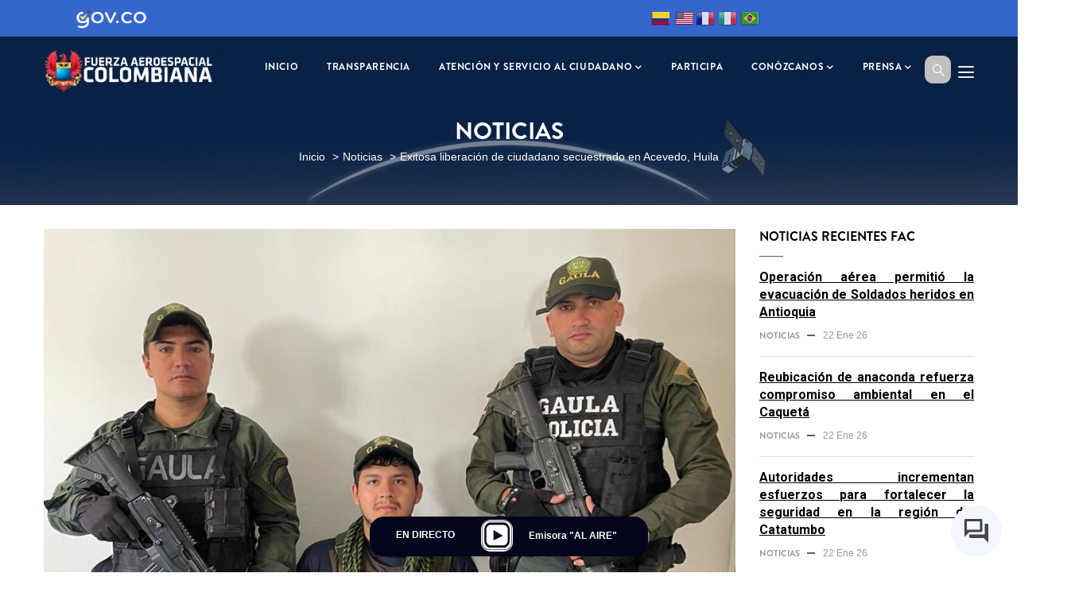

--- FILE ---
content_type: text/html; charset=UTF-8
request_url: https://www.fac.mil.co/index.php/es/noticias/exitosa-liberacion-de-ciudadano-secuestrado-en-acevedo-huila
body_size: 22255
content:


<!-- THEME DEBUG -->
<!-- THEME HOOK: 'html' -->
<!-- FILE NAME SUGGESTIONS:
   * html--node--51269.html.twig
   * html--node--%.html.twig
   * html--node.html.twig
   x html.html.twig
-->
<!-- BEGIN OUTPUT from 'themes/gavias_vitaco/templates/page/html.html.twig' -->
<!DOCTYPE html>
<html lang="es" dir="ltr" prefix="content: http://purl.org/rss/1.0/modules/content/  dc: http://purl.org/dc/terms/  foaf: http://xmlns.com/foaf/0.1/  og: http://ogp.me/ns#  rdfs: http://www.w3.org/2000/01/rdf-schema#  schema: http://schema.org/  sioc: http://rdfs.org/sioc/ns#  sioct: http://rdfs.org/sioc/types#  skos: http://www.w3.org/2004/02/skos/core#  xsd: http://www.w3.org/2001/XMLSchema# ">
  <head> 
    <meta charset="utf-8" />
<meta name="description" content="Importante esfuerzo permitió el rescate de un ciudadano de 20 años, en la vereda El Carmen del municipio de Acevedo, Huila. La víctima, quien habría sido secuestrado el pasado 15 de febrero del presente año mientras salía del supermercado de su padre, fue liberado gracias a una operación conjunta, coordinada e interagencial entre su Fuerza Aeroespacial Colombiana, Ejercito Nacional, Policía Nacional y Fiscalía General de la Nación." />
<meta name="abstract" content="Página Oficial de la Fuerza Aereoespacial Colombiana - volamos, entrenamos y combatimos para vencer y dominar el espacio y el ciberespacio, en defensa de la soberanía, la independencia, la integridad territorial, el orden constitucional y contribuir a los fines del estado." />
<meta name="keywords" content="FAC, Fuerza Aérea Colombiana, incorporación Fac, oficial fuerza aérea colombiana, Fuerzas militares de Colombia, Fuerza Aérea, suboficiales fuerza aerea, comandante fuerza aérea colombiana, pilotos fuerza aérea colombiana" />
<link rel="canonical" href="http://www.fac.mil.co/index.php/es/noticias/exitosa-liberacion-de-ciudadano-secuestrado-en-acevedo-huila" />
<meta name="robots" content="index, follow" />
<link rel="image_src" href="https://cdn979857.fac.mil.co/sites/default/files/2024-02/ghhk9gkxqaanfyi.jpg" />
<meta property="og:site_name" content="Fuerza Aeroespacial Colombiana" />
<meta property="og:type" content="Noticias" />
<meta property="og:url" content="http://www.fac.mil.co/index.php/es/noticias/exitosa-liberacion-de-ciudadano-secuestrado-en-acevedo-huila" />
<meta property="og:title" content="Exitosa liberación de ciudadano secuestrado en Acevedo, Huila" />
<meta property="og:description" content="Importante esfuerzo permitió el rescate de un ciudadano de 20 años, en la vereda El Carmen del municipio de Acevedo, Huila. La víctima, quien habría sido secuestrado el pasado 15 de febrero del presente año mientras salía del supermercado de su padre, fue liberado gracias a una operación conjunta, coordinada e interagencial entre su Fuerza Aeroespacial Colombiana, Ejercito Nacional, Policía Nacional y Fiscalía General de la Nación." />
<meta property="og:image" content="https://cdn979857.fac.mil.co/sites/default/files/2024-02/ghhk9gkxqaanfyi.jpg" />
<meta property="og:image" content="http://www.fac.mil.coHuila&quot; title=&quot;Exitosa liberación de ciudadano secuestrado en Acevedo" />
<meta property="og:image" content="http://www.fac.mil.coHuila&quot; typeof=&quot;foaf:Image&quot; /&gt;" />
<meta property="og:image:url" content="https://cdn979857.fac.mil.co/sites/default/files/2024-02/ghhk9gkxqaanfyi.jpg" />
<meta property="og:image:url" content="http://www.fac.mil.coHuila&quot; title=&quot;Exitosa liberación de ciudadano secuestrado en Acevedo" />
<meta property="og:image:url" content="http://www.fac.mil.coHuila&quot; typeof=&quot;foaf:Image&quot; /&gt;" />
<meta name="Generator" content="Drupal 9 (https://www.drupal.org)" />
<meta name="MobileOptimized" content="width" />
<meta name="HandheldFriendly" content="true" />
<meta name="viewport" content="width=device-width, initial-scale=1.0" />
<link rel="icon" href="https://cdn979857.fac.mil.co/sites/default/files/fac.png" type="image/png" />
<script src="/sites/default/files/google_tag/etiqueta_general_tag_manager_www.fac.mil.co/google_tag.script.js?t99xbw" defer></script>
<script>window.a2a_config=window.a2a_config||{};a2a_config.callbacks=[];a2a_config.overlays=[];a2a_config.templates={};</script>

    <title>Exitosa liberación de ciudadano secuestrado en Acevedo, Huila | Fuerza Aeroespacial Colombiana</title>
    <style>
      a:focus,
      button:focus,
      input:focus,
      textarea:focus,
      .select:focus,
      div:focus {
        outline: 3px solid #FF0000!important; /* Color rojo brillante */
        outline-offset: 4px!important; /* Desplazamiento del borde */
        background-color: #5288f7!important; /* Fondo azul */
        color:#ffffff!important; /* Letra blanca*/
        box-shadow: 0 0 10px rgba(255, 0, 0, 0.5)!important; /* Sombra para mayor visibilidad */
      }

      /* Estilo específico para enlaces */
      a:focus {
        outline: 3px solid #FF0000!important; /* Color rojo brillante */
        outline-offset: 4px!important; /* Desplazamiento del borde */
        background-color: #5288f7!important; /* Fondo azul */
        color:#ffffff!important; /* Letra blanca*/
        box-shadow: 0 0 10px rgba(255, 0, 0, 0.5)!important; /* Sombra para mayor visibilidad */
      }
      .logo-top-upd {
        background-color: #3466CC;
        height: 46px;
      }
      .logo-top-upd a {
        position: relative;
        top: 0;
        left: 0;
        font-size: 0;
        display: inline-block;
      }
      .logo-top-upd a:before {
        position: absolute;
        top: -17px;
        left: 0;
        background-image: url("/sites/default/files/2025-11/header_govco.png");
        background-repeat: no-repeat;
        background-position: center;
        background-color: transparent;
        background-size: 90px;
        content: "";
        padding: 45px 100px 0 180px;
      }
      .logo-bottom {
        background-color: #3466CC!important;
        min-height: 45px;
      }
      .logo-bottom .inner .logo-gov img {
        height: 80px!important;
      }
      .logo-bottom .inner .logo-co img {
        width: 135px!important;
        height: auto;
      }
      .logo-bottom .inner {
        grid-template-rows: 150px!important;
        grid-template-columns: 150px 150px auto!important;
      }


    </style>
    <link rel="stylesheet" media="all" href="/core/modules/system/css/components/ajax-progress.module.css?t99xbw" />
<link rel="stylesheet" media="all" href="/core/modules/system/css/components/align.module.css?t99xbw" />
<link rel="stylesheet" media="all" href="/core/modules/system/css/components/autocomplete-loading.module.css?t99xbw" />
<link rel="stylesheet" media="all" href="/core/modules/system/css/components/fieldgroup.module.css?t99xbw" />
<link rel="stylesheet" media="all" href="/core/modules/system/css/components/container-inline.module.css?t99xbw" />
<link rel="stylesheet" media="all" href="/core/modules/system/css/components/clearfix.module.css?t99xbw" />
<link rel="stylesheet" media="all" href="/core/modules/system/css/components/details.module.css?t99xbw" />
<link rel="stylesheet" media="all" href="/core/modules/system/css/components/hidden.module.css?t99xbw" />
<link rel="stylesheet" media="all" href="/core/modules/system/css/components/item-list.module.css?t99xbw" />
<link rel="stylesheet" media="all" href="/core/modules/system/css/components/js.module.css?t99xbw" />
<link rel="stylesheet" media="all" href="/core/modules/system/css/components/nowrap.module.css?t99xbw" />
<link rel="stylesheet" media="all" href="/core/modules/system/css/components/position-container.module.css?t99xbw" />
<link rel="stylesheet" media="all" href="/core/modules/system/css/components/progress.module.css?t99xbw" />
<link rel="stylesheet" media="all" href="/core/modules/system/css/components/reset-appearance.module.css?t99xbw" />
<link rel="stylesheet" media="all" href="/core/modules/system/css/components/resize.module.css?t99xbw" />
<link rel="stylesheet" media="all" href="/core/modules/system/css/components/sticky-header.module.css?t99xbw" />
<link rel="stylesheet" media="all" href="/core/modules/system/css/components/system-status-counter.css?t99xbw" />
<link rel="stylesheet" media="all" href="/core/modules/system/css/components/system-status-report-counters.css?t99xbw" />
<link rel="stylesheet" media="all" href="/core/modules/system/css/components/system-status-report-general-info.css?t99xbw" />
<link rel="stylesheet" media="all" href="/core/modules/system/css/components/tabledrag.module.css?t99xbw" />
<link rel="stylesheet" media="all" href="/core/modules/system/css/components/tablesort.module.css?t99xbw" />
<link rel="stylesheet" media="all" href="/core/modules/system/css/components/tree-child.module.css?t99xbw" />
<link rel="stylesheet" media="all" href="/core/modules/views/css/views.module.css?t99xbw" />
<link rel="stylesheet" media="all" href="/modules/contrib/blazy/css/blazy.css?t99xbw" />
<link rel="stylesheet" media="all" href="/modules/contrib/addtoany/css/addtoany.css?t99xbw" />
<link rel="stylesheet" media="all" href="/modules/simple_popup_blocks/css/simple_popup_blocks.css?t99xbw" />
<link rel="stylesheet" media="all" href="/modules/gavias_sliderlayer/vendor/revolution/css/settings.css?t99xbw" />
<link rel="stylesheet" media="all" href="/modules/gavias_content_builder/dist/css/frontend.css?t99xbw" />
<link rel="stylesheet" media="all" href="//fonts.googleapis.com/css?family=Montserrat:400,600,700,900" />
<link rel="stylesheet" media="all" href="//fonts.googleapis.com/css?family=Roboto:400,700" />
<link rel="stylesheet" media="all" href="/themes/gavias_vitaco/css/sliderlayer.css?t99xbw" />
<link rel="stylesheet" media="all" href="/themes/gavias_vitaco/css/font-awesome/css/all.min.css?t99xbw" />
<link rel="stylesheet" media="all" href="/themes/gavias_vitaco/css/icon.css?t99xbw" />
<link rel="stylesheet" media="all" href="/themes/gavias_vitaco/css/animate.css?t99xbw" />
<link rel="stylesheet" media="all" href="/themes/gavias_vitaco/vendor/owl-carousel/assets/owl.carousel.min.css?t99xbw" />
<link rel="stylesheet" media="all" href="/themes/gavias_vitaco/vendor/owl-carousel/assets/owl.theme.default.min.css?t99xbw" />
<link rel="stylesheet" media="all" href="/themes/gavias_vitaco/vendor/prettyphoto/css/prettyPhoto.css?t99xbw" />
<link rel="stylesheet" media="all" href="/themes/gavias_vitaco/vendor/ytplayer/css/jquery.mb.YTPlayer.min.css?t99xbw" />
<link rel="stylesheet" media="all" href="/themes/gavias_vitaco/vendor/magnific/magnific-popup.css?t99xbw" />
<link rel="stylesheet" media="all" href="/themes/gavias_vitaco/vendor/popup-gallery/css/lightgallery.min.css?t99xbw" />
<link rel="stylesheet" media="all" href="/themes/gavias_vitaco/vendor/popup-gallery/css/lg-transitions.min.css?t99xbw" />
<link rel="stylesheet" media="all" href="/themes/gavias_vitaco/vendor/slick/slick.css?t99xbw" />
<link rel="stylesheet" media="all" href="/themes/gavias_vitaco/css/jplayer.blue.monday.min.css?t99xbw" />
<link rel="stylesheet" media="all" href="/themes/gavias_vitaco/css/skins/blue/bootstrap.css?t99xbw" />
<link rel="stylesheet" media="all" href="/themes/gavias_vitaco/css/skins/blue/template.css?t99xbw" />
<link rel="stylesheet" media="all" href="/sites/default/files/asset_injector/css/galeria_de_imagenes_solucion_movile-468d72a7b86763db1378d9e42285fe39.css?t99xbw" />


    <script type="application/json" data-drupal-selector="drupal-settings-json">{"path":{"baseUrl":"\/index.php\/","scriptPath":null,"pathPrefix":"es\/","currentPath":"node\/51269","currentPathIsAdmin":false,"isFront":false,"currentLanguage":"es"},"pluralDelimiter":"\u0003","suppressDeprecationErrors":true,"ajaxPageState":{"libraries":"addtoany\/addtoany.front,asset_injector\/css\/galeria_de_imagenes_solucion_movile,blazy\/bio.ajax,core\/jquery,fac_search\/search_block,fb_likebox\/drupal.fb_likebox,gavias_content_builder\/gavias_content_builder.assets.frontend,gavias_sliderlayer\/gavias_sliderlayer.assets.frontend,gavias_vitaco\/gavias_vitaco.skin.blue,gavias_vitaco\/global-styling,simple_popup_blocks\/simple_popup_blocks,statistics\/drupal.statistics,system\/base,views\/views.ajax,views\/views.module","theme":"gavias_vitaco","theme_token":null},"ajaxTrustedUrl":{"\/es\/search\/node":true},"simple_popup_blocks":{"settings":[]},"fbLikeboxAppId":"","fbLikeboxLanguage":"es_CO","views":{"ajax_path":"\/es\/views\/ajax","ajaxViews":{"views_dom_id:7cfaff5c743b049dbbf85f91134a508ade676ed246498f00be871012b794b352":{"view_name":"post_other","view_display_id":"block_1","view_args":"","view_path":"\/search\/node","view_base_path":"noticias","view_dom_id":"7cfaff5c743b049dbbf85f91134a508ade676ed246498f00be871012b794b352","pager_element":0}}},"statistics":{"data":{"nid":"51269"},"url":"\/core\/modules\/statistics\/statistics.php"},"facSearchDomain":"https:\/\/www.fac.mil.co","cdn_url":"\/\/cdn979857.fac.mil.co","user":{"uid":0,"permissionsHash":"d2c7eba4714cd794d69f8fa44e8135aba9675bd89e061c4fdbb9b80be60ff1b7"}}</script>
<script src="/core/assets/vendor/jquery/jquery.min.js?v=3.6.0"></script>
<script src="/core/misc/drupalSettingsLoader.js?v=9.4.3"></script>
<script src="/sites/default/files/languages/es_9dBokzphXqzM6LcQjmw1ovITreoQPoNifmlWMx4AFMo.js?t99xbw"></script>
<script src="/core/misc/drupal.js?v=9.4.3"></script>
<script src="/core/misc/drupal.init.js?v=9.4.3"></script>
<script src="/themes/gavias_vitaco/vendor/jquery-migrate.min.js?v=1.3"></script>
<script src="https://cdnjs.cloudflare.com/ajax/libs/popper.js/1.12.9/umd/popper.min.js"></script>
<script src="/themes/gavias_vitaco/js/bootstrap.js?v=1.3"></script>
<script src="/themes/gavias_vitaco/js/imagesloader.min.js?v=1.3"></script>
<script src="/themes/gavias_vitaco/vendor/jquery.easing.js?v=1.3"></script>
<script src="/themes/gavias_vitaco/vendor/jquery.appear.js?v=1.3"></script>
<script src="/themes/gavias_vitaco/vendor/jquery.easypiechart.min.js?v=1.3"></script>
<script src="/themes/gavias_vitaco/vendor/owl-carousel/owl.carousel.js?v=1.3"></script>
<script src="/themes/gavias_vitaco/vendor/waypoint.js?v=1.3"></script>
<script src="/themes/gavias_vitaco/vendor/count-to.js?v=1.3"></script>
<script src="/themes/gavias_vitaco/vendor/masonry.pkgd.min.js?v=1.3"></script>
<script src="/themes/gavias_vitaco/vendor/isotope.pkgd.min.js?v=1.3"></script>
<script src="/themes/gavias_vitaco/vendor/aos.js?v=1.3"></script>
<script src="/themes/gavias_vitaco/vendor/prettyphoto/js/jquery.prettyPhoto.js?v=1.3"></script>
<script src="/themes/gavias_vitaco/vendor/ytplayer/js/jquery.mb.YTPlayer.min.js?v=1.3"></script>
<script src="/themes/gavias_vitaco/vendor/jquery.typer/src/jquery.typer.js?v=1.3"></script>
<script src="/themes/gavias_vitaco/vendor/magnific/jquery.magnific-popup.min.js?v=1.3"></script>
<script src="/themes/gavias_vitaco/vendor/particles/particles.min.js?v=1.3"></script>
<script src="/themes/gavias_vitaco/vendor/quotes_rotator/js/modernizr.custom.js?v=1.3"></script>
<script src="/themes/gavias_vitaco/vendor/quotes_rotator/js/jquery.cbpQTRotator.min.js?v=1.3"></script>
<script src="/themes/gavias_vitaco/vendor/jquery.nicescroll.min.js?v=1.3"></script>
<script src="/themes/gavias_vitaco/vendor/popup-gallery/js/lightgallery.min.js?v=1.3"></script>
<script src="/themes/gavias_vitaco/vendor/slick/slick.min.js?v=1.3"></script>
<script src="/themes/gavias_vitaco/vendor/InstagramFeed.js?v=1.3"></script>
<script src="/themes/gavias_vitaco/js/jquery.jplayer.min.js?v=1.3"></script>
<script src="/themes/gavias_vitaco/js/jquery.cookie.min.js?v=1.3"></script>
<script src="/themes/gavias_vitaco/js/main.js?v=1.3"></script>
<script src="/modules/gavias_sliderlayer/vendor/revolution/js/jquery.themepunch.tools.min.js?v=1.x"></script>
<script src="/modules/gavias_sliderlayer/vendor/revolution/js/jquery.themepunch.revolution.min.js?v=1.x"></script>
<script src="/modules/gavias_sliderlayer/vendor/revolution/js/extensions/revolution.extension.actions.min.js?v=1.x"></script>
<script src="/modules/gavias_sliderlayer/vendor/revolution/js/extensions/revolution.extension.carousel.min.js?v=1.x"></script>
<script src="/modules/gavias_sliderlayer/vendor/revolution/js/extensions/revolution.extension.kenburn.min.js?v=1.x"></script>
<script src="/modules/gavias_sliderlayer/vendor/revolution/js/extensions/revolution.extension.layeranimation.min.js?v=1.x"></script>
<script src="/modules/gavias_sliderlayer/vendor/revolution/js/extensions/revolution.extension.migration.min.js?v=1.x"></script>
<script src="/modules/gavias_sliderlayer/vendor/revolution/js/extensions/revolution.extension.navigation.min.js?v=1.x"></script>
<script src="/modules/gavias_sliderlayer/vendor/revolution/js/extensions/revolution.extension.parallax.min.js?v=1.x"></script>
<script src="/modules/gavias_sliderlayer/vendor/revolution/js/extensions/revolution.extension.slideanims.min.js?v=1.x"></script>
<script src="/modules/gavias_sliderlayer/vendor/revolution/js/extensions/revolution.extension.video.min.js?v=1.x"></script>


    <link rel="stylesheet" href="/themes/gavias_vitaco/css/custom.css" media="screen" />
    <link rel="stylesheet" href="/themes/gavias_vitaco/css/update.css" media="screen" />

    

          <style type="text/css">
        .medianoche{background:#02051C;}.traductor {float: right;position: relative;top: -42px;height: 0px;right: 210px;}.post-content .post-title .text-arr a {font-size: 16px;}.fnd {background: transparent;}@keyframes fade-in-up { 0% { opacity: 0;} 100% { transform: translateY(0); opacity: 1;}}.video iframe { max-width: 100%; max-height: 100%;}.media-oembed-content.stuck { position: fixed; top: 450px; left: 20px; width: 300px; height: 170px; transform: translateY(100%); animation: fade-in-up 0.75s ease forwards; z-index: 999 !important;}.mfp-iframe-scaler.stuck {position: fixed;top: 450px;left: 20px;width: 300px;height: 170px;transform: translateY(100%);animation: fade-in-up 0.75s ease forwards;z-index: 999 !important;}.mfp-iframe.stuck {position: fixed;top: 450px;left: 20px;width: 300px;height: 170px;transform: translateY(100%);animation: fade-in-up 0.75s ease forwards;z-index: 999 !important;}.mfp-iframe.stuck-a { position: fixed; top: 0px; left: 20px; width: 300px; height: 170px; transform: translateY(100%); animation: fade-in-up 0.75s ease forwards; z-index: 999 !important;}.flexslider {background:none !important;border:none !important;}.views-field.views-field-field-fiel-pag-video-youtube {float:left;margin-right: 35px;}.views-field.views-field-field-youtube-api-field {float:left;margin-right: 35px;}.flex-direction-nav a {height:54px;}.gbb-row-wrapper .bb-container {z-index: 1;position: inherit !important;}.gbb-row.special-row .row-wrapper {z-index: 1;}.mtop {margin-top: 50px;}.youtube-player{max-width: 100%}.youtube-container.stuck { position: fixed; top: 450px; left: 20px; width: 300px; height: 170px; transform: translateY(100%); animation: fade-in-up 0.75s ease forwards; z-index: 999 !important; padding-bottom:0px;}.popout-video--popout:hover .popout-video__controls {opacity: 3;}.popout-video video {width: 100%;vertical-align: middle;}.popout-video__controls {position: absolute;top: 0;left: 0;width: 100%;padding: 0.5rem;background: black;background: linear-gradient(0deg, rgba(0, 0, 0, 0) 0%, black 100%);z-index: 1;display: flex;justify-content: flex-end;opacity: 1;transition: opacity 0.25s ease;pointer-events: none;display:none;}.popout-video__controls .close-video {width: 1.77rem;height: 1.7rem;cursor: pointer;display: flex;justify-content: center;align-items: center;pointer-events: all;border-radius: 50%;transition: background 0.25s ease;float: right;margin-right: 12px;}.popout-video__controls .close-video:hover {background: rgba(50, 50, 50, 0.4);}.popout-video__controls .close-video:before, .popout-video__controls .close-video:after {content: "";position: absolute;margin: auto;width: 1rem;height: 2px;background: #fff;}.popout-video__controls .close-video:before {transform: rotate(45deg);}.popout-video__controls .close-video:after {transform: rotate(-45deg);}.oculta{display:none;}@mediaonly screen and (min-width:1281px) and (max-width:1920px) { .media-oembed-content.stuck {left: 23%; }}@media only screen and (min-width:320px) and (max-width:780px) { .contenedor-campanas {top: 60% !important; right: 50px !important; } .traductor {float: none;position: relative;top: -20px;height: 60px;right: 0px;text-align: center;}}.contenedor-campanas {position: fixed;left: 0px;top: 60%;z-index: 999;}.zoom{transition: width 2s, height 2s, transform 2s;}.zoom:hover{transform : scale(1.2);}a.font_resize-button {padding-top: 3px;padding-bottom: 22px;}.logo-top a {text-indent: -999px;}#edit-visitors-date-filter .fieldset-wrapper h4 {float: left;}#edit-from{float: left;margin-right: 40%;}.js-form-item.form-item.js-form-type-select.form-item-from-month.js-form-item-from-month.form-no-label {float: left;}.js-form-item.form-item.js-form-type-select.form-item-from-day.js-form-item-from-day.form-no-label {float: left;}.js-form-item.form-item.js-form-type-select.form-item-from-year.js-form-item-from-year.form-no-label{float: left;}.js-form-item.form-item.js-form-type-select.form-item-to-month.js-form-item-to-month.form-no-label {float: left;}.js-form-item.form-item.js-form-type-select.form-item-to-day.js-form-item-to-day.form-no-label {float: left;}.js-form-item.form-item.js-form-type-select.form-item-to-year.js-form-item-to-year.form-no-label {float: left;}.edit-visitors-date-filter--description {text-align: right;}#visitors_chart{margin: 0px auto;}#simplenews-confirm-removal a#edit-cancel {display:none;}a.gtflag {background-image: url(/sites/default/files/2021-12/24a.png) !important;}a.gtflag:hover {background-image: url(/sites/default/files/2021-12/24a.png) !important;}.jp-audio .jp-interface, .jp-audio-stream .jp-interface {height: 46px;}.jp-audio, .jp-audio-stream, .jp-video {background-color: transparent;}.jp-jplayer {background-color: transparent;}.jp-details {background-color: transparent;border: none;float: left;width: 40%;}.jp-volume-controls {top: 20px;}.jp-interface {background-color: transparent;width: 60%;float: left;}.jp-audio-stream .jp-controls {top: 4px;}.jp-audio-stream .jp-controls {position: absolute;top: 4px;left: 0px;width: 40px;}.jp-details .jp-title2 {margin: 0;padding: 14px 10px;font-size: .72em;font-weight: 700;color: #fff;}body.boxed div.body-page {background: #fff;margin-top: -30px;}span.text-danger{display: inline-block;margin-left: 10px;color:red;}#user-login-form .form-item label {width: auto;}.boton-f-revista3 {position: fixed;left: 1170px;top: 60%;z-index:999;}.gva-search-region .search-content {width: 432px;padding:1px;}form.search-block-form input#edit-keys {min-width: 424px;border-radius: 7px;}form.search-block-form input#edit-keys--2 {min-width: 424px;border-radius: 7px;}.gva-search-region {position: absolute;right: 44px;top: 50%;margin-top: -20px;z-index: 9;background-color: #c0c0c0;padding: 8px 8px 2px 10px;border-radius: 10px;}i.gv-icon-52 {font-size: 15px;}.gva-search-region .search-content form.search-block-form input[id*=edit-submit] {right: 12px;top: 6px;}.gva-search-region .search-content form.search-block-form {padding-right: 0px;margin-top: 2px;margin-bottom: 2px;}.gva-search-region .search-content form.search-block-form input#edit-keys {height: 46px;}.gva-search-region .search-content form.search-block-form input#edit-keys--2 {height: 46px;}.boton-f-revista {position: fixed;z-index: 999;bottom: 0px;width: 100%;max-width: 1170px;}.contenedor-emisora-online {height: 50px;position: relative;width: 350px;background-color: #02051c;margin: 0px auto;border-radius: 18px;}.jp-interface {background-color: transparent;width: 60%;float: left;}.jp-audio-stream .jp-controls {top: 4px;}.jp-audio-stream .jp-controls {position: absolute;top: 4px;left: 0px;width: 40px;}.jp-details .jp-title2 {margin: 0;padding: 14px 10px;font-size: .72em;font-weight: 700;color: #fff;}.senal-en-vivo {color: #fff;text-align: left;padding-top: 15px;margin-left: 60px;font-size: .72em;font-weight: 700;}.jp-audio-stream {width: 350px;border: none;}.jp-state-playing .jp-play {border-radius: 12px;}.jp-play {border-radius: 12px;}input#edit-submit--2 {margin-bottom: 50px;}div#block-widgetemisora {margin-bottom: 0px;}.underlined {text-decoration: underline;}}img.zoom {transition: transform 0.3s ease;}img.zoom:hover {transform: scale(1.15);}.skeleton {background: linear-gradient(90deg, #eee 25%, #f5f5f5 37%, #eee 63%);background-size: 400% 100%;animation: shimmer 1.4s infinite;}@keyframes shimmer {to { background-position: -400% 0; }}.card {transition: transform .3s ease, box-shadow .3s ease;}.card:hover {transform: translateY(-10px);box-shadow: 0 15px 30px rgba(0,0,0,.2);}.nav ul li a {position: relative; }.nav ul li a::after {content: "";position: absolute;left: 0;bottom: -6px; width: 0;height: 2px;background-color: #f1c40f;transition: width 0.25s ease;pointer-events: none;}.nav ul li:hover > a::after {width: 100%;}
      </style>
    
          <style class="customize"></style>
    
  </head>

  
  <body class="gavias-content-builder layout-no-sidebars wide path-node node--type-article" style="overflow-y: hidden;">

    <a href="#main-content" class="visually-hidden focusable" style="display:none!important;">
      Pasar al contenido principal
    </a>
    <div class="background-img-fixed"></div>
    <div class="logo-top-upd">
      <a href="https://www.gov.co/" alt="Logo - Gobierno Digital - Sitio Oficial GOV.CO" title="Ir a Gobierno Digital - Sitio Oficial GOV.CO">Logo Top</a>
    </div>

      

    
    

<!-- THEME DEBUG -->
<!-- THEME HOOK: 'off_canvas_page_wrapper' -->
<!-- BEGIN OUTPUT from 'core/modules/system/templates/off-canvas-page-wrapper.html.twig' -->
  <div class="dialog-off-canvas-main-canvas" data-off-canvas-main-canvas>
    

<!-- THEME DEBUG -->
<!-- THEME HOOK: 'page' -->
<!-- FILE NAME SUGGESTIONS:
   * page--node--51269.html.twig
   * page--node--%.html.twig
   * page--node--article.html.twig
   * page--node.html.twig
   x page.html.twig
-->
<!-- BEGIN OUTPUT from 'themes/gavias_vitaco/templates/page/page.html.twig' -->
<div class="gva-body-wrapper">
	<div class="body-page gva-body-page">
	   <header id="header" class="header-v2">
              

   <div class="header-main gv-sticky-menu">
      <div class="container header-content-layout">
         <div class="header-main-inner p-relative">
            <div class="row">
              <div class="col-md-12 col-sm-12 col-xs-12 content-inner">
                <div class="branding" tabindex="1">
                                                        

<!-- THEME DEBUG -->
<!-- THEME HOOK: 'region' -->
<!-- FILE NAME SUGGESTIONS:
   * region--branding.html.twig
   x region.html.twig
-->
<!-- BEGIN OUTPUT from 'core/modules/system/templates/region.html.twig' -->
  <div>
    

<!-- THEME DEBUG -->
<!-- THEME HOOK: 'block' -->
<!-- FILE NAME SUGGESTIONS:
   * block--gavias-vitaco-sitebranding.html.twig
   x block--system-branding-block.html.twig
   * block--system.html.twig
   * block.html.twig
-->
<!-- BEGIN OUTPUT from 'themes/gavias_vitaco/templates/block/block--system-branding-block.html.twig' -->

      <a href="/es" title="Sitio Web Oficial Fuerza Aeroespacial Colombiana " rel="home" class="site-branding-logo">
        
        <img class="logo-site" src="https://cdn979857.fac.mil.co/sites/default/files/logo_fac_aeroespacial.png" alt="Sitio Web Oficial Fuerza Aeroespacial Colombiana "/>
        
    </a>
        <div class="site-branding__text">
          </div>
  
<!-- END OUTPUT from 'themes/gavias_vitaco/templates/block/block--system-branding-block.html.twig' -->


  </div>

<!-- END OUTPUT from 'core/modules/system/templates/region.html.twig' -->


                    
                </div>
                <div class="header-inner clearfix">
                  <div class="main-menu">
                    <div class="area-main-menu">
                      <div class="area-inner">
                        <div class="gva-offcanvas-mobile">
                          <div class="close-offcanvas hidden" tabindex="2">
                                                        <i class="fa fa-times"></i>
                          </div>
                          <div class="main-menu-inner" tabindex="3">
                                                                                      

<!-- THEME DEBUG -->
<!-- THEME HOOK: 'region' -->
<!-- FILE NAME SUGGESTIONS:
   * region--main-menu.html.twig
   x region.html.twig
-->
<!-- BEGIN OUTPUT from 'core/modules/system/templates/region.html.twig' -->
  <div>
    

<!-- THEME DEBUG -->
<!-- THEME HOOK: 'block' -->
<!-- FILE NAME SUGGESTIONS:
   * block--gtranslate.html.twig
   * block--gtranslate-block.html.twig
   * block--gtranslate.html.twig
   x block.html.twig
-->
<!-- BEGIN OUTPUT from 'themes/gavias_vitaco/templates/block/block.html.twig' -->
<div id="block-gtranslate" class="traductor block block-gtranslate block-gtranslate-block no-title">
  
    
      <div class="content block-content">
      

<!-- THEME DEBUG -->
<!-- THEME HOOK: 'gtranslate' -->
<!-- BEGIN OUTPUT from 'modules/contrib/gtranslate/templates/gtranslate.html.twig' -->

<div class="gtranslate">
<script>eval(unescape("eval%28function%28p%2Ca%2Cc%2Ck%2Ce%2Cr%29%7Be%3Dfunction%28c%29%7Breturn%28c%3Ca%3F%27%27%3Ae%28parseInt%28c/a%29%29%29+%28%28c%3Dc%25a%29%3E35%3FString.fromCharCode%28c+29%29%3Ac.toString%2836%29%29%7D%3Bif%28%21%27%27.replace%28/%5E/%2CString%29%29%7Bwhile%28c--%29r%5Be%28c%29%5D%3Dk%5Bc%5D%7C%7Ce%28c%29%3Bk%3D%5Bfunction%28e%29%7Breturn%20r%5Be%5D%7D%5D%3Be%3Dfunction%28%29%7Breturn%27%5C%5Cw+%27%7D%3Bc%3D1%7D%3Bwhile%28c--%29if%28k%5Bc%5D%29p%3Dp.replace%28new%20RegExp%28%27%5C%5Cb%27+e%28c%29+%27%5C%5Cb%27%2C%27g%27%29%2Ck%5Bc%5D%29%3Breturn%20p%7D%28%276%207%28a%2Cb%29%7Bn%7B4%282.9%29%7B3%20c%3D2.9%28%22o%22%29%3Bc.p%28b%2Cf%2Cf%29%3Ba.q%28c%29%7Dg%7B3%20c%3D2.r%28%29%3Ba.s%28%5C%27t%5C%27+b%2Cc%29%7D%7Du%28e%29%7B%7D%7D6%20h%28a%29%7B4%28a.8%29a%3Da.8%3B4%28a%3D%3D%5C%27%5C%27%29v%3B3%20b%3Da.w%28%5C%27%7C%5C%27%29%5B1%5D%3B3%20c%3B3%20d%3D2.x%28%5C%27y%5C%27%29%3Bz%283%20i%3D0%3Bi%3Cd.5%3Bi++%294%28d%5Bi%5D.A%3D%3D%5C%27B-C-D%5C%27%29c%3Dd%5Bi%5D%3B4%282.j%28%5C%27k%5C%27%29%3D%3DE%7C%7C2.j%28%5C%27k%5C%27%29.l.5%3D%3D0%7C%7Cc.5%3D%3D0%7C%7Cc.l.5%3D%3D0%29%7BF%286%28%29%7Bh%28a%29%7D%2CG%29%7Dg%7Bc.8%3Db%3B7%28c%2C%5C%27m%5C%27%29%3B7%28c%2C%5C%27m%5C%27%29%7D%7D%27%2C43%2C43%2C%27%7C%7Cdocument%7Cvar%7Cif%7Clength%7Cfunction%7CGTranslateFireEvent%7Cvalue%7CcreateEvent%7C%7C%7C%7C%7C%7Ctrue%7Celse%7CdoGTranslate%7C%7CgetElementById%7Cgoogle_translate_element2%7CinnerHTML%7Cchange%7Ctry%7CHTMLEvents%7CinitEvent%7CdispatchEvent%7CcreateEventObject%7CfireEvent%7Con%7Ccatch%7Creturn%7Csplit%7CgetElementsByTagName%7Cselect%7Cfor%7CclassName%7Cgoog%7Cte%7Ccombo%7Cnull%7CsetTimeout%7C500%27.split%28%27%7C%27%29%2C0%2C%7B%7D%29%29"))</script><style>div.skiptranslate,#google_translate_element2,#goog-gt-{display:none!important}body{top:0!important}</style><div id="google_translate_element2"></div>
<script>function googleTranslateElementInit2() {new google.translate.TranslateElement({pageLanguage: 'es', autoDisplay: false}, 'google_translate_element2');}</script>
<script src="https://translate.google.com/translate_a/element.js?cb=googleTranslateElementInit2"></script><style>
a.gtflag {background-image:url('/modules/contrib/gtranslate/gtranslate-files/24a.png');}
a.gtflag:hover {background-image:url('/modules/contrib/gtranslate/gtranslate-files/24.png');}
</style><a href="javascript:doGTranslate('es|es')" title="Spanish" class="gtflag" style="font-size:24px;padding:1px 0;background-repeat:no-repeat;background-position:-600px -200px;"><img src="/modules/contrib/gtranslate/gtranslate-files/blank.png" height="24" width="24" style="border:0;vertical-align:top;" alt="Spanish" /></a> <a href="javascript:doGTranslate('es|en')" title="English" class="gtflag" style="font-size:24px;padding:1px 0;background-repeat:no-repeat;background-position:-0px -0px;"><img src="/modules/contrib/gtranslate/gtranslate-files/blank.png" height="24" width="24" style="border:0;vertical-align:top;" alt="English" /></a> <a href="javascript:doGTranslate('es|fr')" title="French" class="gtflag" style="font-size:24px;padding:1px 0;background-repeat:no-repeat;background-position:-200px -100px;"><img src="/modules/contrib/gtranslate/gtranslate-files/blank.png" height="24" width="24" style="border:0;vertical-align:top;" alt="French" /></a> <a href="javascript:doGTranslate('es|it')" title="Italian" class="gtflag" style="font-size:24px;padding:1px 0;background-repeat:no-repeat;background-position:-600px -100px;"><img src="/modules/contrib/gtranslate/gtranslate-files/blank.png" height="24" width="24" style="border:0;vertical-align:top;" alt="Italian" /></a> <a href="javascript:doGTranslate('es|pt')" title="Portuguese" class="gtflag" style="font-size:24px;padding:1px 0;background-repeat:no-repeat;background-position:-300px -200px;"><img src="/modules/contrib/gtranslate/gtranslate-files/blank.png" height="24" width="24" style="border:0;vertical-align:top;" alt="Portuguese" /></a> 
</div>
<!-- END OUTPUT from 'modules/contrib/gtranslate/templates/gtranslate.html.twig' -->


    </div>
  </div>

<!-- END OUTPUT from 'themes/gavias_vitaco/templates/block/block.html.twig' -->



<!-- THEME DEBUG -->
<!-- THEME HOOK: 'block' -->
<!-- FILE NAME SUGGESTIONS:
   * block--gavias-vitaco-mainnavigation.html.twig
   * block--system-menu-block--main.html.twig
   x block--system-menu-block.html.twig
   * block--system.html.twig
   * block.html.twig
-->
<!-- BEGIN OUTPUT from 'themes/gavias_vitaco/templates/block/block--system-menu-block.html.twig' -->
<nav aria-labelledby="block-gavias-vitaco-mainnavigation-menu" id="block-gavias-vitaco-mainnavigation" class="block block-menu navigation menu--main">
          
  
  <h2  class="visually-hidden block-title block-title" id="block-gavias-vitaco-mainnavigation-menu"><span>Main navigation</span></h2>
  
  <div class="block-content">
                 

<!-- THEME DEBUG -->
<!-- THEME HOOK: 'menu__main' -->
<!-- FILE NAME SUGGESTIONS:
   x menu--main.html.twig
   x menu--main.html.twig
   * menu.html.twig
-->
<!-- BEGIN OUTPUT from 'themes/gavias_vitaco/templates/navigation/menu--main.html.twig' -->

<div class="gva-navigation">

              <ul  class="clearfix gva_menu gva_menu_main">
      
                              
            <li  class="menu-item nav">
        <a href="/es">          INICIO        </a>
          
              </li>
                          
            <li  class="menu-item nav">
        <a href="/es/transparencia-y-acceso-la-informacion-publica">          TRANSPARENCIA        </a>
          
              </li>
                          
            <li  class="menu-item menu-item--expanded nav">
        <a href="#atencion-ciudadana">          ATENCIÓN Y SERVICIO AL CIUDADANO<span class="icaret nav-plus fas fa-chevron-down"></span>        </a>
          
                      <ul class="menu sub-menu">
                              
            <li  class="menu-item menu-item--expanded">
        <a href="/es/atencion-al-ciudadano">          - Mecanismos para la atención al ciudadano<span class="icaret nav-plus fas fa-chevron-down"></span>        </a>
          
                      <ul class="menu sub-menu">
                              
            <li  class="menu-item">
        <a href="/es/atencion-al-ciudadano">          - Atención y orientación ciudadana        </a>
          
              </li>
                          
            <li  class="menu-item">
        <a href="https://pqrsd.fac.mil.co/Account/Login?ReturnUrl=/">          - Crear o consultar PQRSDF        </a>
          
              </li>
                          
            <li  class="menu-item">
        <a href="/es/atencion-al-ciudadano">          - Pida su cita        </a>
          
              </li>
                          
            <li  class="menu-item">
        <a href="https://encuestas.fac.mil.co/surveymobile.aspx/encuesta_percepcion_ciudadano">          - Encuesta de percepción Servicio de Atención y Orientación a los Ciudadanos        </a>
          
              </li>
                          
            <li  class="menu-item">
        <a href="/es/atencion-al-ciudadano/preguntas-frecuentes">          - Preguntas frecuentes        </a>
          
              </li>
        </ul>
        </li>
                          
            <li  class="menu-item menu-item--expanded">
        <a href="">          - Trámites y servicios<span class="icaret nav-plus fas fa-chevron-down"></span>        </a>
          
                      <ul class="menu sub-menu">
                              
            <li  class="menu-item">
        <a href="/es/planeacion/tramites">          - Trámites        </a>
          
              </li>
                          
            <li  class="menu-item">
        <a href="/es/tramites-y-servicios/expedicion-concepto-tecnico-de-altura">          - Expedición Concepto Técnico de Altura        </a>
          
              </li>
                          
            <li  class="menu-item">
        <a href="https://poderespacial.fac.mil.co/es/form/formato">          - Registro lanzamiento de vehículos orbitales y suborbitales        </a>
          
              </li>
                          
            <li  class="menu-item">
        <a href="https://simfac.fac.mil.co/">          - Meteorología SIMFAC        </a>
          
              </li>
                          
            <li  class="menu-item">
        <a href="/es/tramites-y-servicios/pagos-en-linea">          - Pagos en línea        </a>
          
              </li>
                          
            <li  class="menu-item">
        <a href="https://www.fac.mil.co/es/form/solicitud-certificados">          - Certificado electrónico de tiempos laborados – CETIL        </a>
          
              </li>
                          
            <li  class="menu-item">
        <a href="https://www.fac.mil.co/es/form/solicitud-certificados">          - Certificado Tiempo de Servicio Militar        </a>
          
              </li>
        </ul>
        </li>
                          
            <li  class="menu-item">
        <a href="/es/transparencia-y-acceso-la-informacion-publica/anticorrupcion">          - Lucha contra la corrupción        </a>
          
              </li>
                          
            <li  class="menu-item">
        <a href="/es/form/form-anticorrupcion">          - Denuncie actos de corrupción        </a>
          
              </li>
                          
            <li  class="menu-item">
        <a href="https://www.incorporacion.mil.co/">          - Incorporación        </a>
          
              </li>
                          
            <li  class="menu-item">
        <a href="/es/notificaciones">          - Notificaciones y avisos        </a>
          
              </li>
                          
            <li  class="menu-item">
        <a href="/es/transparencia-y-acceso-la-informacion-publica/directorio">          - Directorio        </a>
          
              </li>
                          
            <li  class="menu-item">
        <a href="/es/videos">          - Información con lenguaje de señas        </a>
          
              </li>
                          
            <li  class="menu-item">
        <a href="https://www.fac.mil.co/es/notificaciones?title=&amp;field_autor_value=&amp;field_tipo_de_notificacion__value_op=or&amp;field_tipo_de_notificacion__value=6">          - Ofrecimiento enajenación de bienes a título gratuito a Entidades Estatales        </a>
          
              </li>
        </ul>
        </li>
                          
            <li  class="menu-item nav">
        <a href="/es/participa">          PARTICIPA        </a>
          
              </li>
                          
            <li  class="menu-item menu-item--expanded nav">
        <a href="#conozcanos">          CONÓZCANOS<span class="icaret nav-plus fas fa-chevron-down"></span>        </a>
          
                      <ul class="menu sub-menu">
                              
            <li  class="menu-item menu-item--expanded">
        <a href="#informacion-institucional">          - Información Institucional<span class="icaret nav-plus fas fa-chevron-down"></span>        </a>
          
                      <ul class="menu sub-menu">
                              
            <li  class="menu-item">
        <a href="/es/conozcanos/comandante-fuerza-aerea-colombiana">          - Comandante FAC        </a>
          
              </li>
                          
            <li  class="menu-item">
        <a href="/es/conozcanos/mision-vision-y-funciones">          - Misión, visión y funciones        </a>
          
              </li>
                          
            <li  class="menu-item">
        <a href="/es/conozcanos/principios-y-valores">          - Principios y Valores        </a>
          
              </li>
                          
            <li  class="menu-item">
        <a href="/es/conozcanos/linea-de-mando">          - Línea de Mando        </a>
          
              </li>
                          
            <li  class="menu-item">
        <a href="/es/conozcanos/simbolos-fuerza-aerea">          - Símbolos        </a>
          
              </li>
                          
            <li  class="menu-item">
        <a href="/es/conozcanos/estructura">          - Estructura        </a>
          
              </li>
                          
            <li  class="menu-item">
        <a href="/es/conozcanos/glosario">          - Glosario        </a>
          
              </li>
                          
            <li  class="menu-item">
        <a href="/es/conozcanos/grados-militares">          - Grados militares FAC        </a>
          
              </li>
        </ul>
        </li>
                          
            <li  class="menu-item menu-item--expanded">
        <a href="">          - Otras dependencias<span class="icaret nav-plus fas fa-chevron-down"></span>        </a>
          
                      <ul class="menu sub-menu">
                              
            <li  class="menu-item">
        <a href="/es/unidades-aereas-y-escuelas-de-formacion">          - Unidades Aéreas y Escuelas de Formación        </a>
          
              </li>
                          
            <li  class="menu-item">
        <a href="https://aaaes.fac.mil.co/">          - Autoridad Aeronáutica Aviación de Estado        </a>
          
              </li>
                          
            <li  class="menu-item">
        <a href="/es/acofa">          - Agencia de Compras Fuerza Aérea Colombiana        </a>
          
              </li>
                          
            <li  class="menu-item">
        <a href="/es/conozcanos/jefatura-de-familia-y-bienestar-social">          - Jefatura de Familia y Bienestar Social        </a>
          
              </li>
                          
            <li  class="menu-item">
        <a href="https://www.revistaaeronautica.mil.co/">          - Revista Aeronáutica        </a>
          
              </li>
                          
            <li  class="menu-item">
        <a href="/es/emisorafac">          - Emisora Fuerza Aeroespacial Colombiana        </a>
          
              </li>
                          
            <li  class="menu-item">
        <a href="/es/conozcanos/porfac">          - Profesionales Oficiales de Reserva        </a>
          
              </li>
        </ul>
        </li>
                          
            <li  class="menu-item menu-item--expanded">
        <a href="https://www.fac.mil.co/">          - Planeación<span class="icaret nav-plus fas fa-chevron-down"></span>        </a>
          
                      <ul class="menu sub-menu">
                              
            <li  class="menu-item">
        <a href="/es/edaesfac2042">          - Estrategia para el Desarrollo Aéreo y Espacial 2042        </a>
          
              </li>
                          
            <li  class="menu-item">
        <a href="/es/transparencia-y-acceso-la-informacion-publica">          - Transparencia y acceso a la información pública        </a>
          
              </li>
        </ul>
        </li>
                          
            <li  class="menu-item">
        <a href="/es/contratacion">          - Contratación        </a>
          
              </li>
                          
            <li  class="menu-item">
        <a href="/es/memoria-historica-y-contexto">          - Memoria Histórica y Contexto        </a>
          
              </li>
                          
            <li  class="menu-item">
        <a href="/es/conozcanos/oferta-de-la-fuerza-aeroespacial">          - Oferta FAC        </a>
          
              </li>
                          
            <li  class="menu-item">
        <a href="/es/conozcanos/informacion-para-ninos-ninas-y-adolescentes">          - Información para niños, niñas y adolescentes        </a>
          
              </li>
                          
            <li  class="menu-item">
        <a href="/es/mujeres">          - La Mujer en la FAC        </a>
          
              </li>
                          
            <li  class="menu-item">
        <a href="/es/transparencia-y-acceso-la-informacion-publica/normatividad">          - Normatividad        </a>
          
              </li>
        </ul>
        </li>
                          
            <li  class="menu-item menu-item--expanded nav">
        <a href="">          PRENSA<span class="icaret nav-plus fas fa-chevron-down"></span>        </a>
          
                      <ul class="menu sub-menu">
                              
            <li  class="menu-item">
        <a href="/es/noticias">          - Noticias        </a>
          
              </li>
                          
            <li  class="menu-item">
        <a href="/es/comunicados">          - Comunicados        </a>
          
              </li>
                          
            <li  class="menu-item">
        <a href="/es/galeria-fotografica">          - Galería fotográfica        </a>
          
              </li>
                          
            <li  class="menu-item">
        <a href="/es/videos">          - Galería videos        </a>
          
              </li>
                          
            <li  class="menu-item">
        <a href="/es/ejercicios-operaciones-internacionales">          - Ejercicios y operaciones internacionales        </a>
          
              </li>
        </ul>
        </li>
        </ul>
  

</div>


<!-- END OUTPUT from 'themes/gavias_vitaco/templates/navigation/menu--main.html.twig' -->


        </div>  
</nav>

<!-- END OUTPUT from 'themes/gavias_vitaco/templates/block/block--system-menu-block.html.twig' -->


  </div>

<!-- END OUTPUT from 'core/modules/system/templates/region.html.twig' -->


                                                      </div>

                                                  </div>
                        
                        <div id="menu-bar" class="menu-bar d-lg-none d-xl-none" tabindex="4">
                                                    <span class="one"></span>
                          <span class="two"></span>
                          <span class="three"></span>
                        </div>

                                                  <div class="quick-side-icon d-none d-lg-block d-xl-block" tabindex="5">
                                                        <div class="icon"><a href="#"><span class="qicon gv-icon-103"></span></a></div>
                          </div>
                        
                                                  <div class="gva-search-region search-region" tabindex="6">
                                                        <span class="icon"><i class="gv-icon-52"></i></span>
                            <div class="search-content">  
                              

<!-- THEME DEBUG -->
<!-- THEME HOOK: 'region' -->
<!-- FILE NAME SUGGESTIONS:
   * region--search.html.twig
   x region.html.twig
-->
<!-- BEGIN OUTPUT from 'core/modules/system/templates/region.html.twig' -->
  <div>
    

<!-- THEME DEBUG -->
<!-- THEME HOOK: 'block' -->
<!-- FILE NAME SUGGESTIONS:
   * block--gavias-vitaco-searchform.html.twig
   x block--search-form-block.html.twig
   * block--search.html.twig
   * block.html.twig
-->
<!-- BEGIN OUTPUT from 'themes/gavias_vitaco/templates/block/block--search-form-block.html.twig' -->
<div class="search-block-form block block-search container-inline" data-drupal-selector="search-block-form" id="block-gavias-vitaco-searchform" role="search">
  
    
      

<!-- THEME DEBUG -->
<!-- THEME HOOK: 'form' -->
<!-- FILE NAME SUGGESTIONS:
   x form--search-block-form.html.twig
   * form.html.twig
-->
<!-- BEGIN OUTPUT from 'themes/gavias_vitaco/templates/block/form--search-block-form.html.twig' -->
<form action="/es/search/node" method="get" id="search-block-form" accept-charset="UTF-8" class="search-form search-block-form">
  

<!-- THEME DEBUG -->
<!-- THEME HOOK: 'form_element' -->
<!-- BEGIN OUTPUT from 'core/modules/system/templates/form-element.html.twig' -->
<div class="js-form-item form-item js-form-type-search form-item-keys js-form-item-keys form-no-label">
      

<!-- THEME DEBUG -->
<!-- THEME HOOK: 'form_element_label' -->
<!-- BEGIN OUTPUT from 'core/modules/system/templates/form-element-label.html.twig' -->
<label for="edit-keys--2" class="visually-hidden">Buscar</label>
<!-- END OUTPUT from 'core/modules/system/templates/form-element-label.html.twig' -->


        

<!-- THEME DEBUG -->
<!-- THEME HOOK: 'input__search' -->
<!-- FILE NAME SUGGESTIONS:
   * input--search.html.twig
   x input.html.twig
-->
<!-- BEGIN OUTPUT from 'core/modules/system/templates/input.html.twig' -->
<input title="Escriba lo que quiere buscar." data-drupal-selector="edit-keys" type="search" id="edit-keys--2" name="keys" value="" size="15" maxlength="128" class="form-search" />

<!-- END OUTPUT from 'core/modules/system/templates/input.html.twig' -->


        </div>

<!-- END OUTPUT from 'core/modules/system/templates/form-element.html.twig' -->



<!-- THEME DEBUG -->
<!-- THEME HOOK: 'container' -->
<!-- BEGIN OUTPUT from 'core/modules/system/templates/container.html.twig' -->
<div data-drupal-selector="edit-actions" class="form-actions js-form-wrapper form-wrapper" id="edit-actions">

<!-- THEME DEBUG -->
<!-- THEME HOOK: 'input__submit' -->
<!-- FILE NAME SUGGESTIONS:
   * input--submit.html.twig
   x input.html.twig
-->
<!-- BEGIN OUTPUT from 'core/modules/system/templates/input.html.twig' -->
<input class="search-form__submit button js-form-submit form-submit" data-drupal-selector="edit-submit" type="submit" id="edit-submit--3" value="Buscar" />

<!-- END OUTPUT from 'core/modules/system/templates/input.html.twig' -->

</div>

<!-- END OUTPUT from 'core/modules/system/templates/container.html.twig' -->


</form>

<!-- END OUTPUT from 'themes/gavias_vitaco/templates/block/form--search-block-form.html.twig' -->


  </div>

<!-- END OUTPUT from 'themes/gavias_vitaco/templates/block/block--search-form-block.html.twig' -->


  </div>

<!-- END OUTPUT from 'core/modules/system/templates/region.html.twig' -->


                            </div>  
                          </div>
                                                
                      </div>
                    </div>
                  </div>  
                </div> 
                
              </div>
            </div>
         </div>
      </div>
   </div>
</header>
		
	   	   				<div class="breadcrumbs">
				

<!-- THEME DEBUG -->
<!-- THEME HOOK: 'region' -->
<!-- FILE NAME SUGGESTIONS:
   * region--breadcrumbs.html.twig
   x region.html.twig
-->
<!-- BEGIN OUTPUT from 'core/modules/system/templates/region.html.twig' -->
  <div>
    

<!-- THEME DEBUG -->
<!-- THEME HOOK: 'block' -->
<!-- FILE NAME SUGGESTIONS:
   * block--gavias-vitaco-breadcrumbs.html.twig
   x block--system-breadcrumb-block.html.twig
   * block--system.html.twig
   * block.html.twig
-->
<!-- BEGIN OUTPUT from 'themes/gavias_vitaco/templates/block/block--system-breadcrumb-block.html.twig' -->


<div class="breadcrumb-content-inner">
  <div class="gva-breadcrumb-content">
    <div id="block-gavias-vitaco-breadcrumbs" class="text-light block gva-block-breadcrumb block-system block-system-breadcrumb-block no-title">
      <div class="breadcrumb-style gva-parallax-background" style="background-color: #F6F6F6;background-image: url(&#039;https://cdn979857.fac.mil.co/sites/default/files/breadcrumb-bread_aeroespacial_2.jpg&#039;);background-position: center bottom;background-repeat: no-repeat;">
        <div class="container">
          <div class="breadcrumb-content-main">
            <h2 class="page-title">Noticias </h2>
             
                          
                          <div class="hidden-breadcrumb-links">
                <div class="content block-content">

<!-- THEME DEBUG -->
<!-- THEME HOOK: 'breadcrumb' -->
<!-- BEGIN OUTPUT from 'themes/gavias_vitaco/templates/navigation/breadcrumb.html.twig' -->
<div class="breadcrumb-links">
  <div class="content-inner">
          <nav class="breadcrumb " aria-labelledby="system-breadcrumb">
        <h2 id="system-breadcrumb" class="visually-hidden">Sobrescribir enlaces de ayuda a la navegación</h2>
        <ol>
          
                            <li>
                          <a href="/">Inicio</a>
                                      <span class=""> - </span>
              
          </li>
                            <li>
                          <a href="/index.php/es/noticias">Noticias</a>
                                      <span class=""> - </span>
              
          </li>
                            <li>
                          Exitosa liberación de ciudadano secuestrado en Acevedo, Huila
                                      <span class=""> - </span>
              
          </li>
                            <li>
                          
                          
          </li>
                            <li>
                          Article
                          
          </li>
        
          <li></li>
        </ol>
      </nav>
      </div> 
</div>  
<!-- END OUTPUT from 'themes/gavias_vitaco/templates/navigation/breadcrumb.html.twig' -->

</div>
              </div>  
                      </div> 
        </div> 
      </div> 
    </div>  
  </div>  
</div>  


<!-- END OUTPUT from 'themes/gavias_vitaco/templates/block/block--system-breadcrumb-block.html.twig' -->


  </div>

<!-- END OUTPUT from 'core/modules/system/templates/region.html.twig' -->


			</div>
				
		<div role="main" class="main main-page has-breadcrumb">
		
			<div class="clearfix"></div>
				

							<div class="help gav-help-region">
					<div class="container">
						<div class="content-inner">
							

<!-- THEME DEBUG -->
<!-- THEME HOOK: 'region' -->
<!-- FILE NAME SUGGESTIONS:
   * region--help.html.twig
   x region.html.twig
-->
<!-- BEGIN OUTPUT from 'core/modules/system/templates/region.html.twig' -->
  <div>
    

<!-- THEME DEBUG -->
<!-- THEME HOOK: 'block' -->
<!-- FILE NAME SUGGESTIONS:
   * block--gavias-vitaco-messages.html.twig
   x block--system-messages-block.html.twig
   * block--system.html.twig
   * block.html.twig
-->
<!-- BEGIN OUTPUT from 'core/modules/system/templates/block--system-messages-block.html.twig' -->
<div data-drupal-messages-fallback class="hidden"></div>

<!-- END OUTPUT from 'core/modules/system/templates/block--system-messages-block.html.twig' -->


  </div>

<!-- END OUTPUT from 'core/modules/system/templates/region.html.twig' -->


						</div>
					</div>
				</div>
						
			<div class="clearfix"></div>
						
			<div class="clearfix"></div>
			
			<div id="content" class="content content-full">
				<div class="container container-bg">
					<div class="content-main-inner">
	<div class="row">
		
					
						 				 		
							
       

		<div id="page-main-content" class="main-content col-xl-9 col-lg-9 col-md-12 col-sm-12 col-xs-12 order-xl-2 order-lg-2 order-md-1 order-sm-1 order-xs-1 sb-r ">

			<div class="main-content-inner">
				
				
									<div class="content-main">
						

<!-- THEME DEBUG -->
<!-- THEME HOOK: 'region' -->
<!-- FILE NAME SUGGESTIONS:
   * region--content.html.twig
   x region.html.twig
-->
<!-- BEGIN OUTPUT from 'core/modules/system/templates/region.html.twig' -->
  <div>
    

<!-- THEME DEBUG -->
<!-- THEME HOOK: 'block' -->
<!-- FILE NAME SUGGESTIONS:
   * block--gavias-vitaco-content.html.twig
   * block--system-main-block.html.twig
   * block--system.html.twig
   x block.html.twig
-->
<!-- BEGIN OUTPUT from 'themes/gavias_vitaco/templates/block/block.html.twig' -->
<div id="block-gavias-vitaco-content" class="block block-system block-system-main-block no-title">
  
    
      <div class="content block-content">
      

<!-- THEME DEBUG -->
<!-- THEME HOOK: 'node' -->
<!-- FILE NAME SUGGESTIONS:
   * node--51269--full.html.twig
   * node--51269.html.twig
   * node--article--full.html.twig
   x node--article.html.twig
   * node--full.html.twig
   * node.html.twig
-->
<!-- BEGIN OUTPUT from 'themes/gavias_vitaco/templates/node/node--article.html.twig' -->

<!-- Start Display article for teaser page -->
<!-- Start Display article for detail page -->

<article data-history-node-id="51269" role="article" about="/index.php/es/noticias/exitosa-liberacion-de-ciudadano-secuestrado-en-acevedo-huila" typeof="schema:Article" class="node node-detail node--type-article node--promoted node--view-mode-full clearfix">
  <div class="post-block">
      
    <div class="post-thumbnail post-standard">
              

<!-- THEME DEBUG -->
<!-- THEME HOOK: 'field' -->
<!-- FILE NAME SUGGESTIONS:
   * field--field-image--full.html.twig
   * field--node--field-image--article.html.twig
   * field--node--field-image.html.twig
   * field--node--article.html.twig
   * field--field-image.html.twig
   * field--image.html.twig
   x field.html.twig
-->
<!-- BEGIN OUTPUT from 'themes/gavias_vitaco/templates/field.html.twig' -->

            <div class="field field--name-field-image field--type-image field--label-hidden field__item">

<!-- THEME DEBUG -->
<!-- THEME HOOK: 'image_formatter' -->
<!-- BEGIN OUTPUT from 'themes/gavias_vitaco/templates/fields/image-formatter.html.twig' -->

<div class="item-image">
  <a href="https://cdn979857.fac.mil.co/sites/default/files/2024-02/ghhk9gkxqaanfyi.jpg">

<!-- THEME DEBUG -->
<!-- THEME HOOK: 'image' -->
<!-- BEGIN OUTPUT from 'core/modules/system/templates/image.html.twig' -->
<img property="schema:image" loading="lazy" src="https://cdn979857.fac.mil.co/sites/default/files/2024-02/ghhk9gkxqaanfyi.jpg" alt="Exitosa liberación de ciudadano secuestrado en Acevedo, Huila" title="Exitosa liberación de ciudadano secuestrado en Acevedo, Huila" typeof="foaf:Image" />

<!-- END OUTPUT from 'core/modules/system/templates/image.html.twig' -->

</a>
</div>

<!-- END OUTPUT from 'themes/gavias_vitaco/templates/fields/image-formatter.html.twig' -->

</div>
      
<!-- END OUTPUT from 'themes/gavias_vitaco/templates/field.html.twig' -->


        
    </div>

    <div class="post-content">
      
         <h1 class="post-title">

<!-- THEME DEBUG -->
<!-- THEME HOOK: 'field' -->
<!-- FILE NAME SUGGESTIONS:
   * field--title--full.html.twig
   * field--node--title--article.html.twig
   x field--node--title.html.twig
   * field--node--article.html.twig
   * field--title.html.twig
   * field--string.html.twig
   * field.html.twig
-->
<!-- BEGIN OUTPUT from 'core/modules/node/templates/field--node--title.html.twig' -->

<span property="schema:name">Exitosa liberación de ciudadano secuestrado en Acevedo, Huila</span>

<!-- END OUTPUT from 'core/modules/node/templates/field--node--title.html.twig' -->

</h1>
      

<!-- THEME DEBUG -->
<!-- THEME HOOK: 'rdf_metadata' -->
<!-- BEGIN OUTPUT from 'core/modules/rdf/templates/rdf-metadata.html.twig' -->
  <span property="schema:name" content="Exitosa liberación de ciudadano secuestrado en Acevedo, Huila" class="hidden"></span>

<!-- END OUTPUT from 'core/modules/rdf/templates/rdf-metadata.html.twig' -->



<!-- THEME DEBUG -->
<!-- THEME HOOK: 'rdf_metadata' -->
<!-- BEGIN OUTPUT from 'core/modules/rdf/templates/rdf-metadata.html.twig' -->
  <span property="schema:interactionCount" content="UserComments:0" class="hidden"></span>

<!-- END OUTPUT from 'core/modules/rdf/templates/rdf-metadata.html.twig' -->

         
      <div class="post-meta">
                  <div class="content-field field-created">
                                                                  
            
            29 de Febrero de 2024
          </div>
              </div>
      
              <div class="node__meta hidden">
          

<!-- THEME DEBUG -->
<!-- THEME HOOK: 'user' -->
<!-- BEGIN OUTPUT from 'core/modules/user/templates/user.html.twig' -->
<article typeof="schema:Person" about="/index.php/es/acceso/2050">
  </article>

<!-- END OUTPUT from 'core/modules/user/templates/user.html.twig' -->


          <span>
            Enviado por 

<!-- THEME DEBUG -->
<!-- THEME HOOK: 'field' -->
<!-- FILE NAME SUGGESTIONS:
   * field--uid--full.html.twig
   * field--node--uid--article.html.twig
   x field--node--uid.html.twig
   * field--node--article.html.twig
   * field--uid.html.twig
   * field--entity-reference.html.twig
   * field.html.twig
-->
<!-- BEGIN OUTPUT from 'core/modules/node/templates/field--node--uid.html.twig' -->

<span rel="schema:author">

<!-- THEME DEBUG -->
<!-- THEME HOOK: 'username' -->
<!-- BEGIN OUTPUT from 'core/modules/user/templates/username.html.twig' -->
<span lang="" about="/index.php/es/acceso/2050" typeof="schema:Person" property="schema:name" datatype="">VERONICA.CHAVERRA</span>
<!-- END OUTPUT from 'core/modules/user/templates/username.html.twig' -->

</span>

<!-- END OUTPUT from 'core/modules/node/templates/field--node--uid.html.twig' -->

 el 29, Feb 2024          </span>
          

<!-- THEME DEBUG -->
<!-- THEME HOOK: 'rdf_metadata' -->
<!-- BEGIN OUTPUT from 'core/modules/rdf/templates/rdf-metadata.html.twig' -->
  <span property="schema:dateCreated" content="2024-02-29T21:00:49+00:00" class="hidden"></span>

<!-- END OUTPUT from 'core/modules/rdf/templates/rdf-metadata.html.twig' -->


        </div>
      
      <div class="node__content clearfix">
        

<!-- THEME DEBUG -->
<!-- THEME HOOK: 'addtoany_standard' -->
<!-- FILE NAME SUGGESTIONS:
   * addtoany-standard--node--article.html.twig
   * addtoany-standard--node.html.twig
   x addtoany-standard.html.twig
-->
<!-- BEGIN OUTPUT from 'modules/contrib/addtoany/templates/addtoany-standard.html.twig' -->
<span class="a2a_kit a2a_kit_size_25 addtoany_list" data-a2a-url="http://www.fac.mil.co/index.php/es/noticias/exitosa-liberacion-de-ciudadano-secuestrado-en-acevedo-huila" data-a2a-title="Exitosa liberación de ciudadano secuestrado en Acevedo, Huila"><a class="a2a_button_facebook"></a><a class="a2a_button_twitter_tweet"></a><a class="a2a_button_email"></a><a class="a2a_button_whatsapp"></a><a class="a2a_dd addtoany_share" href="https://www.addtoany.com/share#url=http%3A%2F%2Fwww.fac.mil.co%2Findex.php%2Fes%2Fnoticias%2Fexitosa-liberacion-de-ciudadano-secuestrado-en-acevedo-huila&amp;title=Exitosa%20liberaci%C3%B3n%20de%20ciudadano%20secuestrado%20en%20Acevedo%2C%20Huila"></a></span>
<!-- END OUTPUT from 'modules/contrib/addtoany/templates/addtoany-standard.html.twig' -->



<!-- THEME DEBUG -->
<!-- THEME HOOK: 'field' -->
<!-- FILE NAME SUGGESTIONS:
   * field--body--full.html.twig
   * field--node--body--article.html.twig
   * field--node--body.html.twig
   * field--node--article.html.twig
   * field--body.html.twig
   * field--text-with-summary.html.twig
   x field.html.twig
-->
<!-- BEGIN OUTPUT from 'themes/gavias_vitaco/templates/field.html.twig' -->

            <div property="schema:text" class="field field--name-body field--type-text-with-summary field--label-hidden field__item"><p style="text-align: justify;"><span dir="ltr">Importante esfuerzo permitió el rescate de un ciudadano de 20 años, en la vereda El Carmen del municipio de Acevedo, Huila. La víctima, quien habría sido secuestrado el pasado 15 de febrero del presente año mientras salía del supermercado de su padre, fue liberado gracias a una operación conjunta, coordinada e interagencial entre su Fuerza Aeroespacial Colombiana, Ejercito Nacional, Policía Nacional y Fiscalía General de la Nación.</span></p>
<p>Durante el desarrollo operacional, las autoridades lograron capturar en flagrancia a uno de los presuntos delincuentes implicados en el secuestro extorsivo, además se incautó un revólver calibre 38 y un celular que al parecer era utilizado para coordinar la negociación con los familiares del secuestrado, a quienes se les estaba exigiendo dos millones de pesos por su liberación.</p>
<p>Como resultado de la investigación, se conoció que el capturado pertenece a un Grupo Delincuencial Común Organizado, del cual se están identificando a los demás integrantes. Lo anterior, representa un avance significativo en la lucha contra la criminalidad en la región.</p>
<p>Su Fuerza Aeroespacial Colombiana, reafirma el compromiso de trabajar incansablemente en beneficio de los colombianos, asegurando su seguridad mediante operaciones efectivas, seguiremos protegiendo a nuestra nación con determinación y dedicación.</p>
</div>
      
<!-- END OUTPUT from 'themes/gavias_vitaco/templates/field.html.twig' -->



<!-- THEME DEBUG -->
<!-- THEME HOOK: 'links__node' -->
<!-- FILE NAME SUGGESTIONS:
   * links--node.html.twig
   x links.html.twig
-->
<!-- BEGIN OUTPUT from 'themes/gavias_vitaco/templates/navigation/links.html.twig' -->

<!-- END OUTPUT from 'themes/gavias_vitaco/templates/navigation/links.html.twig' -->



<!-- THEME DEBUG -->
<!-- THEME HOOK: 'field' -->
<!-- FILE NAME SUGGESTIONS:
   * field--field-autor--full.html.twig
   * field--node--field-autor--article.html.twig
   * field--node--field-autor.html.twig
   * field--node--article.html.twig
   * field--field-autor.html.twig
   * field--string.html.twig
   x field.html.twig
-->
<!-- BEGIN OUTPUT from 'themes/gavias_vitaco/templates/field.html.twig' -->

  <div class="field field--name-field-autor field--type-string field--label-above">
    <div class="field__label">Autor</div>
              <div class="field__item">Oficina de Comunicación Pública CACOM 4</div>
          </div>

<!-- END OUTPUT from 'themes/gavias_vitaco/templates/field.html.twig' -->


      </div>
      <div id="node-single-comment">
        
      </div>

    </div>

  </div>

</article>

<!-- End Display article for detail page -->

<!-- END OUTPUT from 'themes/gavias_vitaco/templates/node/node--article.html.twig' -->


    </div>
  </div>

<!-- END OUTPUT from 'themes/gavias_vitaco/templates/block/block.html.twig' -->



<!-- THEME DEBUG -->
<!-- THEME HOOK: 'block' -->
<!-- FILE NAME SUGGESTIONS:
   * block--bloquegooglenews.html.twig
   * block--block-content--eb32b15e-1e65-4b04-aba3-2e4e9e808800.html.twig
   * block--block-content.html.twig
   * block--block-content.html.twig
   x block.html.twig
-->
<!-- BEGIN OUTPUT from 'themes/gavias_vitaco/templates/block/block.html.twig' -->
<div id="block-bloquegooglenews" class="block block-block-content block-block-contenteb32b15e-1e65-4b04-aba3-2e4e9e808800 no-title">
  
    
      <div class="content block-content">
      

<!-- THEME DEBUG -->
<!-- THEME HOOK: 'field' -->
<!-- FILE NAME SUGGESTIONS:
   * field--body--full.html.twig
   * field--block-content--body--basic.html.twig
   * field--block-content--body.html.twig
   * field--block-content--basic.html.twig
   * field--body.html.twig
   * field--text-with-summary.html.twig
   x field.html.twig
-->
<!-- BEGIN OUTPUT from 'themes/gavias_vitaco/templates/field.html.twig' -->

            <div class="field field--name-body field--type-text-with-summary field--label-hidden field__item"><p><a title="Síganos en Google Noticias" href="https://news.google.com/publications/CAAqBwgKMIiRqAsw9ZvAAw?hl=es-419&amp;gl=CO&amp;ceid=CO%3Aes-419" target="_blank" rel="noopener"><img title="Síganos en Google Noticias" src="https://www.fac.mil.co/sites/default/files/tinymce/logo_google_news.png" alt="Síganos en Google Noticias" width="284" height="81" /></a></p>
</div>
      
<!-- END OUTPUT from 'themes/gavias_vitaco/templates/field.html.twig' -->


    </div>
  </div>

<!-- END OUTPUT from 'themes/gavias_vitaco/templates/block/block.html.twig' -->


  </div>

<!-- END OUTPUT from 'core/modules/system/templates/region.html.twig' -->


					</div>
				
							</div>

		</div>

		<!-- Sidebar Left -->
				<!-- End Sidebar Left -->

		<!-- Sidebar Right -->
									 

			<div class="col-xl-3 col-lg-3 col-md-12 col-sm-12 col-xs-12 order-xl-3 order-lg-3 order-md-3 order-sm-3 order-xs-3 sidebar sidebar-right theiaStickySidebar">
				<div class="sidebar-inner">
					

<!-- THEME DEBUG -->
<!-- THEME HOOK: 'region' -->
<!-- FILE NAME SUGGESTIONS:
   * region--sidebar-right.html.twig
   x region.html.twig
-->
<!-- BEGIN OUTPUT from 'core/modules/system/templates/region.html.twig' -->
  <div>
    

<!-- THEME DEBUG -->
<!-- THEME HOOK: 'block' -->
<!-- FILE NAME SUGGESTIONS:
   * block--gavias-vitaco-views-block--post-other-block-1.html.twig
   * block--views-block--post-other-block-1.html.twig
   * block--views-block.html.twig
   * block--views.html.twig
   x block.html.twig
-->
<!-- BEGIN OUTPUT from 'themes/gavias_vitaco/templates/block/block.html.twig' -->
<div class="views-element-container block block-views block-views-blockpost-other-block-1" id="block-gavias-vitaco-views-block-post-other-block-1">
  
      <h2 class="block-title" ><span>Noticias Recientes FAC</span></h2>
    
      <div class="content block-content">
      

<!-- THEME DEBUG -->
<!-- THEME HOOK: 'container' -->
<!-- BEGIN OUTPUT from 'core/modules/system/templates/container.html.twig' -->
<div>

<!-- THEME DEBUG -->
<!-- THEME HOOK: 'views_view' -->
<!-- BEGIN OUTPUT from 'core/modules/views/templates/views-view.html.twig' -->
<div class="post-list-small-3 gva-view js-view-dom-id-7cfaff5c743b049dbbf85f91134a508ade676ed246498f00be871012b794b352">
  
  
  

  
  
  

  

<!-- THEME DEBUG -->
<!-- THEME HOOK: 'views_view_list' -->
<!-- BEGIN OUTPUT from 'themes/gavias_vitaco/templates/views/views-view-list.html.twig' -->
<div class="item-list">
  
  <ul>

          <li class="view-list-item" >

<!-- THEME DEBUG -->
<!-- THEME HOOK: 'views_view_fields' -->
<!-- BEGIN OUTPUT from 'core/modules/views/templates/views-view-fields.html.twig' -->
<div class="views-field views-field-nothing"><div class="field-content">

<!-- THEME DEBUG -->
<!-- THEME HOOK: 'views_view_field' -->
<!-- BEGIN OUTPUT from 'core/modules/views/templates/views-view-field.html.twig' -->
<div class="post-block">
      <div class="post-content">
            <div class="post-title"><h4 class="text-arr"><u><a href="/es/noticias/operacion-aerea-permitio-la-evacuacion-de-soldados-heridos-en-antioquia" hreflang="es">Operación aérea permitió la evacuación de Soldados heridos en Antioquia</a></u></h4> </div>        
            <div class="post-meta">
                    <span class="post-categories"><a href="/es/taxonomy/term/57" hreflang="es">Noticias</a></span><span class="line"></span><span class="post-created">22 Ene 26 </span>
	     </div>
       </div>
</div>
<!-- END OUTPUT from 'core/modules/views/templates/views-view-field.html.twig' -->

</div></div>
<!-- END OUTPUT from 'core/modules/views/templates/views-view-fields.html.twig' -->

</li>
          <li class="view-list-item" >

<!-- THEME DEBUG -->
<!-- THEME HOOK: 'views_view_fields' -->
<!-- BEGIN OUTPUT from 'core/modules/views/templates/views-view-fields.html.twig' -->
<div class="views-field views-field-nothing"><div class="field-content">

<!-- THEME DEBUG -->
<!-- THEME HOOK: 'views_view_field' -->
<!-- BEGIN OUTPUT from 'core/modules/views/templates/views-view-field.html.twig' -->
<div class="post-block">
      <div class="post-content">
            <div class="post-title"><h4 class="text-arr"><u><a href="/es/noticias/reubicacion-de-anaconda-refuerza-compromiso-ambiental-en-el-caqueta" hreflang="es">Reubicación de anaconda refuerza compromiso ambiental en el Caquetá</a></u></h4> </div>        
            <div class="post-meta">
                    <span class="post-categories"><a href="/es/taxonomy/term/57" hreflang="es">Noticias</a></span><span class="line"></span><span class="post-created">22 Ene 26 </span>
	     </div>
       </div>
</div>
<!-- END OUTPUT from 'core/modules/views/templates/views-view-field.html.twig' -->

</div></div>
<!-- END OUTPUT from 'core/modules/views/templates/views-view-fields.html.twig' -->

</li>
          <li class="view-list-item" >

<!-- THEME DEBUG -->
<!-- THEME HOOK: 'views_view_fields' -->
<!-- BEGIN OUTPUT from 'core/modules/views/templates/views-view-fields.html.twig' -->
<div class="views-field views-field-nothing"><div class="field-content">

<!-- THEME DEBUG -->
<!-- THEME HOOK: 'views_view_field' -->
<!-- BEGIN OUTPUT from 'core/modules/views/templates/views-view-field.html.twig' -->
<div class="post-block">
      <div class="post-content">
            <div class="post-title"><h4 class="text-arr"><u><a href="/es/noticias/autoridades-incrementan-esfuerzos-para-fortalecer-la-seguridad-en-la-region-del-catatumbo" hreflang="es">Autoridades incrementan esfuerzos para fortalecer la seguridad en la región del Catatumbo</a></u></h4> </div>        
            <div class="post-meta">
                    <span class="post-categories"><a href="/es/taxonomy/term/57" hreflang="es">Noticias</a></span><span class="line"></span><span class="post-created">22 Ene 26 </span>
	     </div>
       </div>
</div>
<!-- END OUTPUT from 'core/modules/views/templates/views-view-field.html.twig' -->

</div></div>
<!-- END OUTPUT from 'core/modules/views/templates/views-view-fields.html.twig' -->

</li>
          <li class="view-list-item" >

<!-- THEME DEBUG -->
<!-- THEME HOOK: 'views_view_fields' -->
<!-- BEGIN OUTPUT from 'core/modules/views/templates/views-view-fields.html.twig' -->
<div class="views-field views-field-nothing"><div class="field-content">

<!-- THEME DEBUG -->
<!-- THEME HOOK: 'views_view_field' -->
<!-- BEGIN OUTPUT from 'core/modules/views/templates/views-view-field.html.twig' -->
<div class="post-block">
      <div class="post-content">
            <div class="post-title"><h4 class="text-arr"><u><a href="/es/noticias/desde-el-aire-se-promueve-la-prevencion-del-reclutamiento-menores" hreflang="es">Desde el aire se promueve la prevención del reclutamiento a menores</a></u></h4> </div>        
            <div class="post-meta">
                    <span class="post-categories"><a href="/es/taxonomy/term/57" hreflang="es">Noticias</a></span><span class="line"></span><span class="post-created">21 Ene 26 </span>
	     </div>
       </div>
</div>
<!-- END OUTPUT from 'core/modules/views/templates/views-view-field.html.twig' -->

</div></div>
<!-- END OUTPUT from 'core/modules/views/templates/views-view-fields.html.twig' -->

</li>
          <li class="view-list-item" >

<!-- THEME DEBUG -->
<!-- THEME HOOK: 'views_view_fields' -->
<!-- BEGIN OUTPUT from 'core/modules/views/templates/views-view-fields.html.twig' -->
<div class="views-field views-field-nothing"><div class="field-content">

<!-- THEME DEBUG -->
<!-- THEME HOOK: 'views_view_field' -->
<!-- BEGIN OUTPUT from 'core/modules/views/templates/views-view-field.html.twig' -->
<div class="post-block">
      <div class="post-content">
            <div class="post-title"><h4 class="text-arr"><u><a href="/es/noticias/imposicion-de-boinas-jovenes-construyen-un-futuro-solido-al-servicio-de-colombia" hreflang="es">Imposición de boinas: jóvenes construyen un futuro sólido al servicio de Colombia</a></u></h4> </div>        
            <div class="post-meta">
                    <span class="post-categories"><a href="/es/taxonomy/term/57" hreflang="es">Noticias</a></span><span class="line"></span><span class="post-created">21 Ene 26 </span>
	     </div>
       </div>
</div>
<!-- END OUTPUT from 'core/modules/views/templates/views-view-field.html.twig' -->

</div></div>
<!-- END OUTPUT from 'core/modules/views/templates/views-view-fields.html.twig' -->

</li>
    
  </ul>

</div>

<!-- END OUTPUT from 'themes/gavias_vitaco/templates/views/views-view-list.html.twig' -->


    

  
  

<!-- THEME DEBUG -->
<!-- THEME HOOK: 'container' -->
<!-- FILE NAME SUGGESTIONS:
   * container--more-link.html.twig
   * container--more-link--post-other.html.twig
   * container--more-link--block.html.twig
   * container--more-link--post-other--block.html.twig
   * container--more-link--block-1.html.twig
   * container--more-link--post-other--block-1.html.twig
   x container.html.twig
-->
<!-- BEGIN OUTPUT from 'core/modules/system/templates/container.html.twig' -->
<div class="more-link"><a href="/es/noticias">VER TODAS LAS NOTICIAS</a></div>

<!-- END OUTPUT from 'core/modules/system/templates/container.html.twig' -->



  
  
</div>

<!-- END OUTPUT from 'core/modules/views/templates/views-view.html.twig' -->

</div>

<!-- END OUTPUT from 'core/modules/system/templates/container.html.twig' -->


    </div>
  </div>

<!-- END OUTPUT from 'themes/gavias_vitaco/templates/block/block.html.twig' -->



<!-- THEME DEBUG -->
<!-- THEME HOOK: 'block' -->
<!-- FILE NAME SUGGESTIONS:
   * block--gavias-vitaco-views-block--categories-post-block-2.html.twig
   * block--views-block--categories-post-block-2.html.twig
   * block--views-block.html.twig
   * block--views.html.twig
   x block.html.twig
-->
<!-- BEGIN OUTPUT from 'themes/gavias_vitaco/templates/block/block.html.twig' -->
<div class="views-element-container block block-views block-views-blockcategories-post-block-2" id="block-gavias-vitaco-views-block-categories-post-block-2">
  
      <h2 class="block-title" ><span>Noticias por Unidades</span></h2>
    
      <div class="content block-content">
      

<!-- THEME DEBUG -->
<!-- THEME HOOK: 'container' -->
<!-- BEGIN OUTPUT from 'core/modules/system/templates/container.html.twig' -->
<div>

<!-- THEME DEBUG -->
<!-- THEME HOOK: 'views_view' -->
<!-- BEGIN OUTPUT from 'core/modules/views/templates/views-view.html.twig' -->
<div class="tags-list gva-view js-view-dom-id-547eb6aadd43a13248ff44a9d9de1e35e7e0cbc36419b0a09bcb58aa67926272">
  
  
  

  
  
  

  

<!-- THEME DEBUG -->
<!-- THEME HOOK: 'views_view_list' -->
<!-- BEGIN OUTPUT from 'themes/gavias_vitaco/templates/views/views-view-list.html.twig' -->
<div class="item-list">
  
  <ul>

          <li class="view-list-item" >

<!-- THEME DEBUG -->
<!-- THEME HOOK: 'views_view_fields' -->
<!-- BEGIN OUTPUT from 'core/modules/views/templates/views-view-fields.html.twig' -->
<div class="views-field views-field-name"><span class="field-content">

<!-- THEME DEBUG -->
<!-- THEME HOOK: 'views_view_field' -->
<!-- BEGIN OUTPUT from 'core/modules/views/templates/views-view-field.html.twig' -->
<a href="/es/taxonomy/term/44" hreflang="es">Comandante FAC</a>
<!-- END OUTPUT from 'core/modules/views/templates/views-view-field.html.twig' -->

</span></div>
<!-- END OUTPUT from 'core/modules/views/templates/views-view-fields.html.twig' -->

</li>
          <li class="view-list-item" >

<!-- THEME DEBUG -->
<!-- THEME HOOK: 'views_view_fields' -->
<!-- BEGIN OUTPUT from 'core/modules/views/templates/views-view-fields.html.twig' -->
<div class="views-field views-field-name"><span class="field-content">

<!-- THEME DEBUG -->
<!-- THEME HOOK: 'views_view_field' -->
<!-- BEGIN OUTPUT from 'core/modules/views/templates/views-view-field.html.twig' -->
<a href="/es/taxonomy/term/30" hreflang="es">Cacom1</a>
<!-- END OUTPUT from 'core/modules/views/templates/views-view-field.html.twig' -->

</span></div>
<!-- END OUTPUT from 'core/modules/views/templates/views-view-fields.html.twig' -->

</li>
          <li class="view-list-item" >

<!-- THEME DEBUG -->
<!-- THEME HOOK: 'views_view_fields' -->
<!-- BEGIN OUTPUT from 'core/modules/views/templates/views-view-fields.html.twig' -->
<div class="views-field views-field-name"><span class="field-content">

<!-- THEME DEBUG -->
<!-- THEME HOOK: 'views_view_field' -->
<!-- BEGIN OUTPUT from 'core/modules/views/templates/views-view-field.html.twig' -->
<a href="/es/taxonomy/term/31" hreflang="es">Cacom2</a>
<!-- END OUTPUT from 'core/modules/views/templates/views-view-field.html.twig' -->

</span></div>
<!-- END OUTPUT from 'core/modules/views/templates/views-view-fields.html.twig' -->

</li>
          <li class="view-list-item" >

<!-- THEME DEBUG -->
<!-- THEME HOOK: 'views_view_fields' -->
<!-- BEGIN OUTPUT from 'core/modules/views/templates/views-view-fields.html.twig' -->
<div class="views-field views-field-name"><span class="field-content">

<!-- THEME DEBUG -->
<!-- THEME HOOK: 'views_view_field' -->
<!-- BEGIN OUTPUT from 'core/modules/views/templates/views-view-field.html.twig' -->
<a href="/es/taxonomy/term/32" hreflang="es">Cacom3</a>
<!-- END OUTPUT from 'core/modules/views/templates/views-view-field.html.twig' -->

</span></div>
<!-- END OUTPUT from 'core/modules/views/templates/views-view-fields.html.twig' -->

</li>
          <li class="view-list-item" >

<!-- THEME DEBUG -->
<!-- THEME HOOK: 'views_view_fields' -->
<!-- BEGIN OUTPUT from 'core/modules/views/templates/views-view-fields.html.twig' -->
<div class="views-field views-field-name"><span class="field-content">

<!-- THEME DEBUG -->
<!-- THEME HOOK: 'views_view_field' -->
<!-- BEGIN OUTPUT from 'core/modules/views/templates/views-view-field.html.twig' -->
<a href="/es/taxonomy/term/33" hreflang="es">Cacom4</a>
<!-- END OUTPUT from 'core/modules/views/templates/views-view-field.html.twig' -->

</span></div>
<!-- END OUTPUT from 'core/modules/views/templates/views-view-fields.html.twig' -->

</li>
          <li class="view-list-item" >

<!-- THEME DEBUG -->
<!-- THEME HOOK: 'views_view_fields' -->
<!-- BEGIN OUTPUT from 'core/modules/views/templates/views-view-fields.html.twig' -->
<div class="views-field views-field-name"><span class="field-content">

<!-- THEME DEBUG -->
<!-- THEME HOOK: 'views_view_field' -->
<!-- BEGIN OUTPUT from 'core/modules/views/templates/views-view-field.html.twig' -->
<a href="/es/taxonomy/term/34" hreflang="es">Cacom5</a>
<!-- END OUTPUT from 'core/modules/views/templates/views-view-field.html.twig' -->

</span></div>
<!-- END OUTPUT from 'core/modules/views/templates/views-view-fields.html.twig' -->

</li>
          <li class="view-list-item" >

<!-- THEME DEBUG -->
<!-- THEME HOOK: 'views_view_fields' -->
<!-- BEGIN OUTPUT from 'core/modules/views/templates/views-view-fields.html.twig' -->
<div class="views-field views-field-name"><span class="field-content">

<!-- THEME DEBUG -->
<!-- THEME HOOK: 'views_view_field' -->
<!-- BEGIN OUTPUT from 'core/modules/views/templates/views-view-field.html.twig' -->
<a href="/es/taxonomy/term/35" hreflang="es">Cacom6</a>
<!-- END OUTPUT from 'core/modules/views/templates/views-view-field.html.twig' -->

</span></div>
<!-- END OUTPUT from 'core/modules/views/templates/views-view-fields.html.twig' -->

</li>
          <li class="view-list-item" >

<!-- THEME DEBUG -->
<!-- THEME HOOK: 'views_view_fields' -->
<!-- BEGIN OUTPUT from 'core/modules/views/templates/views-view-fields.html.twig' -->
<div class="views-field views-field-name"><span class="field-content">

<!-- THEME DEBUG -->
<!-- THEME HOOK: 'views_view_field' -->
<!-- BEGIN OUTPUT from 'core/modules/views/templates/views-view-field.html.twig' -->
<a href="/es/taxonomy/term/36" hreflang="es">Cacom7</a>
<!-- END OUTPUT from 'core/modules/views/templates/views-view-field.html.twig' -->

</span></div>
<!-- END OUTPUT from 'core/modules/views/templates/views-view-fields.html.twig' -->

</li>
          <li class="view-list-item" >

<!-- THEME DEBUG -->
<!-- THEME HOOK: 'views_view_fields' -->
<!-- BEGIN OUTPUT from 'core/modules/views/templates/views-view-fields.html.twig' -->
<div class="views-field views-field-name"><span class="field-content">

<!-- THEME DEBUG -->
<!-- THEME HOOK: 'views_view_field' -->
<!-- BEGIN OUTPUT from 'core/modules/views/templates/views-view-field.html.twig' -->
<a href="/es/taxonomy/term/37" hreflang="es">Catam</a>
<!-- END OUTPUT from 'core/modules/views/templates/views-view-field.html.twig' -->

</span></div>
<!-- END OUTPUT from 'core/modules/views/templates/views-view-fields.html.twig' -->

</li>
          <li class="view-list-item" >

<!-- THEME DEBUG -->
<!-- THEME HOOK: 'views_view_fields' -->
<!-- BEGIN OUTPUT from 'core/modules/views/templates/views-view-fields.html.twig' -->
<div class="views-field views-field-name"><span class="field-content">

<!-- THEME DEBUG -->
<!-- THEME HOOK: 'views_view_field' -->
<!-- BEGIN OUTPUT from 'core/modules/views/templates/views-view-field.html.twig' -->
<a href="/es/taxonomy/term/38" hreflang="es">Caman</a>
<!-- END OUTPUT from 'core/modules/views/templates/views-view-field.html.twig' -->

</span></div>
<!-- END OUTPUT from 'core/modules/views/templates/views-view-fields.html.twig' -->

</li>
          <li class="view-list-item" >

<!-- THEME DEBUG -->
<!-- THEME HOOK: 'views_view_fields' -->
<!-- BEGIN OUTPUT from 'core/modules/views/templates/views-view-fields.html.twig' -->
<div class="views-field views-field-name"><span class="field-content">

<!-- THEME DEBUG -->
<!-- THEME HOOK: 'views_view_field' -->
<!-- BEGIN OUTPUT from 'core/modules/views/templates/views-view-field.html.twig' -->
<a href="/es/taxonomy/term/39" hreflang="es">Gaama</a>
<!-- END OUTPUT from 'core/modules/views/templates/views-view-field.html.twig' -->

</span></div>
<!-- END OUTPUT from 'core/modules/views/templates/views-view-fields.html.twig' -->

</li>
          <li class="view-list-item" >

<!-- THEME DEBUG -->
<!-- THEME HOOK: 'views_view_fields' -->
<!-- BEGIN OUTPUT from 'core/modules/views/templates/views-view-fields.html.twig' -->
<div class="views-field views-field-name"><span class="field-content">

<!-- THEME DEBUG -->
<!-- THEME HOOK: 'views_view_field' -->
<!-- BEGIN OUTPUT from 'core/modules/views/templates/views-view-field.html.twig' -->
<a href="/es/taxonomy/term/41" hreflang="es">Gacar</a>
<!-- END OUTPUT from 'core/modules/views/templates/views-view-field.html.twig' -->

</span></div>
<!-- END OUTPUT from 'core/modules/views/templates/views-view-fields.html.twig' -->

</li>
          <li class="view-list-item" >

<!-- THEME DEBUG -->
<!-- THEME HOOK: 'views_view_fields' -->
<!-- BEGIN OUTPUT from 'core/modules/views/templates/views-view-fields.html.twig' -->
<div class="views-field views-field-name"><span class="field-content">

<!-- THEME DEBUG -->
<!-- THEME HOOK: 'views_view_field' -->
<!-- BEGIN OUTPUT from 'core/modules/views/templates/views-view-field.html.twig' -->
<a href="/es/taxonomy/term/42" hreflang="es">Gaori</a>
<!-- END OUTPUT from 'core/modules/views/templates/views-view-field.html.twig' -->

</span></div>
<!-- END OUTPUT from 'core/modules/views/templates/views-view-fields.html.twig' -->

</li>
          <li class="view-list-item" >

<!-- THEME DEBUG -->
<!-- THEME HOOK: 'views_view_fields' -->
<!-- BEGIN OUTPUT from 'core/modules/views/templates/views-view-fields.html.twig' -->
<div class="views-field views-field-name"><span class="field-content">

<!-- THEME DEBUG -->
<!-- THEME HOOK: 'views_view_field' -->
<!-- BEGIN OUTPUT from 'core/modules/views/templates/views-view-field.html.twig' -->
<a href="/es/taxonomy/term/40" hreflang="es">Gacas</a>
<!-- END OUTPUT from 'core/modules/views/templates/views-view-field.html.twig' -->

</span></div>
<!-- END OUTPUT from 'core/modules/views/templates/views-view-fields.html.twig' -->

</li>
          <li class="view-list-item" >

<!-- THEME DEBUG -->
<!-- THEME HOOK: 'views_view_fields' -->
<!-- BEGIN OUTPUT from 'core/modules/views/templates/views-view-fields.html.twig' -->
<div class="views-field views-field-name"><span class="field-content">

<!-- THEME DEBUG -->
<!-- THEME HOOK: 'views_view_field' -->
<!-- BEGIN OUTPUT from 'core/modules/views/templates/views-view-field.html.twig' -->
<a href="/es/taxonomy/term/172" hreflang="es">Cenrp</a>
<!-- END OUTPUT from 'core/modules/views/templates/views-view-field.html.twig' -->

</span></div>
<!-- END OUTPUT from 'core/modules/views/templates/views-view-fields.html.twig' -->

</li>
    
  </ul>

</div>

<!-- END OUTPUT from 'themes/gavias_vitaco/templates/views/views-view-list.html.twig' -->


    

  
  

  
  
</div>

<!-- END OUTPUT from 'core/modules/views/templates/views-view.html.twig' -->

</div>

<!-- END OUTPUT from 'core/modules/system/templates/container.html.twig' -->


    </div>
  </div>

<!-- END OUTPUT from 'themes/gavias_vitaco/templates/block/block.html.twig' -->



<!-- THEME DEBUG -->
<!-- THEME HOOK: 'block' -->
<!-- FILE NAME SUGGESTIONS:
   * block--gavias-vitaco-howcanwehelpyou.html.twig
   * block--block-content--f41634fc-4c30-48a7-b5c2-c3e4709c65f1.html.twig
   * block--block-content.html.twig
   * block--block-content.html.twig
   x block.html.twig
-->
<!-- BEGIN OUTPUT from 'themes/gavias_vitaco/templates/block/block.html.twig' -->
<div id="block-gavias-vitaco-howcanwehelpyou" class="block block-block-content block-block-contentf41634fc-4c30-48a7-b5c2-c3e4709c65f1 no-title">
  
    
      <div class="content block-content">
      

<!-- THEME DEBUG -->
<!-- THEME HOOK: 'field' -->
<!-- FILE NAME SUGGESTIONS:
   * field--body--full.html.twig
   * field--block-content--body--basic.html.twig
   * field--block-content--body.html.twig
   * field--block-content--basic.html.twig
   * field--body.html.twig
   * field--text-with-summary.html.twig
   x field.html.twig
-->
<!-- BEGIN OUTPUT from 'themes/gavias_vitaco/templates/field.html.twig' -->

            <div class="field field--name-body field--type-text-with-summary field--label-hidden field__item"><div class="contact-link">
  <div class="title">Incorporación Fuerza Aeroespacial Colombiana</div>
  <div class="desc">¡Atrévete a más! </div>
  <div class="action"><a class="btn-white" href="http://www.incorporacion.mil.co/">Más información</a></div>
</div></div>
      
<!-- END OUTPUT from 'themes/gavias_vitaco/templates/field.html.twig' -->


    </div>
  </div>

<!-- END OUTPUT from 'themes/gavias_vitaco/templates/block/block.html.twig' -->



<!-- THEME DEBUG -->
<!-- THEME HOOK: 'block' -->
<!-- FILE NAME SUGGESTIONS:
   * block--pqrsdfblock.html.twig
   * block--block-content--16efec55-6a13-4ef2-8645-599e3cb0d4bb.html.twig
   * block--block-content.html.twig
   * block--block-content.html.twig
   x block.html.twig
-->
<!-- BEGIN OUTPUT from 'themes/gavias_vitaco/templates/block/block.html.twig' -->
<div id="block-pqrsdfblock" class="block block-block-content block-block-content16efec55-6a13-4ef2-8645-599e3cb0d4bb no-title">
  
    
      <div class="content block-content">
      

<!-- THEME DEBUG -->
<!-- THEME HOOK: 'field' -->
<!-- FILE NAME SUGGESTIONS:
   * field--body--full.html.twig
   * field--block-content--body--basic.html.twig
   * field--block-content--body.html.twig
   * field--block-content--basic.html.twig
   * field--body.html.twig
   * field--text-with-summary.html.twig
   x field.html.twig
-->
<!-- BEGIN OUTPUT from 'themes/gavias_vitaco/templates/field.html.twig' -->

            <div class="field field--name-body field--type-text-with-summary field--label-hidden field__item"><p><a title="Formulario FAC" href="https://pqrsd.fac.mil.co/"><img src="https://cdn979857.fac.mil.co/sites/default/files/imagenesfac/pqrsdfac.jpg" alt="" width="356" height="159" /></a> </p>
</div>
      
<!-- END OUTPUT from 'themes/gavias_vitaco/templates/field.html.twig' -->


    </div>
  </div>

<!-- END OUTPUT from 'themes/gavias_vitaco/templates/block/block.html.twig' -->



<!-- THEME DEBUG -->
<!-- THEME HOOK: 'block' -->
<!-- FILE NAME SUGGESTIONS:
   * block--soytransparenteblock.html.twig
   * block--block-content--2f6b6b01-2750-4695-b178-63ff1325e1c3.html.twig
   * block--block-content.html.twig
   * block--block-content.html.twig
   x block.html.twig
-->
<!-- BEGIN OUTPUT from 'themes/gavias_vitaco/templates/block/block.html.twig' -->
<div id="block-soytransparenteblock" class="img.zoom block block-block-content block-block-content2f6b6b01-2750-4695-b178-63ff1325e1c3 no-title">
  
    
      <div class="content block-content">
      

<!-- THEME DEBUG -->
<!-- THEME HOOK: 'field' -->
<!-- FILE NAME SUGGESTIONS:
   * field--body--full.html.twig
   * field--block-content--body--basic.html.twig
   * field--block-content--body.html.twig
   * field--block-content--basic.html.twig
   * field--body.html.twig
   * field--text-with-summary.html.twig
   x field.html.twig
-->
<!-- BEGIN OUTPUT from 'themes/gavias_vitaco/templates/field.html.twig' -->

            <div class="field field--name-body field--type-text-with-summary field--label-hidden field__item">
<p><a title="Formulario Anticorrupción" href="https://www.fac.mil.co/es/form/form-anticorrupcion"><img src="https://cdn979857.fac.mil.co/sites/default/files/imagenesfac/soytransparente.jpg" alt="" width="356" height="159" /></a>&nbsp;</p></div>
      
<!-- END OUTPUT from 'themes/gavias_vitaco/templates/field.html.twig' -->


    </div>
  </div>

<!-- END OUTPUT from 'themes/gavias_vitaco/templates/block/block.html.twig' -->


  </div>

<!-- END OUTPUT from 'core/modules/system/templates/region.html.twig' -->


				</div>
			</div>
				<!-- End Sidebar Right -->
		
	</div>
</div>
				</div>
			</div>

			
						
		</div>
	</div>

	
<footer id="footer" class="footer">
  <div class="footer-inner">
    
         
     <div class="footer-center">
        <div class="container">      
           <div class="row">
                              <div class="footer-first col-lg-5 col-md-5 col-sm-12 col-xs-12 column">
                  

<!-- THEME DEBUG -->
<!-- THEME HOOK: 'region' -->
<!-- FILE NAME SUGGESTIONS:
   * region--footer-first.html.twig
   x region.html.twig
-->
<!-- BEGIN OUTPUT from 'core/modules/system/templates/region.html.twig' -->
  <div>
    

<!-- THEME DEBUG -->
<!-- THEME HOOK: 'block' -->
<!-- FILE NAME SUGGESTIONS:
   * block--gavias-vitaco-contactinfo.html.twig
   * block--block-content--7da38301-272f-4979-8de1-06b564010f17.html.twig
   * block--block-content.html.twig
   * block--block-content.html.twig
   x block.html.twig
-->
<!-- BEGIN OUTPUT from 'themes/gavias_vitaco/templates/block/block.html.twig' -->
<div id="block-gavias-vitaco-contactinfo" class="block block-block-content block-block-content7da38301-272f-4979-8de1-06b564010f17">
  
      <h2 class="block-title" ><span>Contacto</span></h2>
    
      <div class="content block-content">
      

<!-- THEME DEBUG -->
<!-- THEME HOOK: 'field' -->
<!-- FILE NAME SUGGESTIONS:
   * field--body--full.html.twig
   * field--block-content--body--basic.html.twig
   * field--block-content--body.html.twig
   * field--block-content--basic.html.twig
   * field--body.html.twig
   * field--text-with-summary.html.twig
   x field.html.twig
-->
<!-- BEGIN OUTPUT from 'themes/gavias_vitaco/templates/field.html.twig' -->

            <div class="field field--name-body field--type-text-with-summary field--label-hidden field__item"><div class="contact-info">
    <ul class="list-style-one">
		<li><span class="icon"><i class="fas fa-home"style="color: #ffffff" title="Comando Fuerza Aeroespacial Colombiana"></i></span><span class="text">Comando Fuerza Aeroespacial Colombiana</span>
                 </span><span class="text"> Avenida El Dorado Cra. 54 # 26 -25 CAN - Bogotá D.C.</span>
                 </span><span class="text"> Conmutador: +57 601 3159800 </span></li></li>
                 

                <li><span class="icon"><i class="far fa-envelope" style="color: #ffffff" title="Correo Correspondencia - Gestión Documental"></i></span><FONT COLOR="#2E86C1"><span class="text">Correo correspondencia - gestión documental<br><a href="mailto: correspondencia@fac.mil.co">correspondencia@fac.mil.co</a></span></FONT></li>

               <li><span class="icon"><i class="far fa-envelope" style="color: #ffffff" title="Correo Trámites Legales"></i></span><FONT COLOR="#2E86C1"><span class="text">Correo trámites legales - notificaciones judiciales<br> </font><a href="mailto:tramiteslegales@fac.mil.co">tramiteslegales@fac.mil.co</a></span></li>
		
<li><span class="icon"><i class="fas fa-file" style="color: #ffffff" title="Línea Anticorrupción"></i></span>
<span class="text"><FONT COLOR="#2E86C1">Lucha contra la corrupción<br> </font><a href="/transparencia-y-acceso-la-informacion-publica/anticorrupcion"><u>Lucha contra la corrupción</FONT></a></u></span>
<span class="text"><FONT COLOR="#2E86C1">Líneas Anticorrupción<br> </font><a href="/form/form-anticorrupcion"><u>Formulario anticorrupción</FONT></a></u><br> Línea Anticorrupción Sector Defensa: 157</span></li></span>

 <li><span class="icon"><i class="fas fa-users" style="color: #ffffff" title="Oficina de Atención al Ciudadano"></i></span><FONT COLOR="#2E86C1"><span class="text">Oficina de Atención al Ciudadano</font></span>
</span><span class="text">Carrera 45 No.  58 A -  56  barrio Nicolás de Federmán - Bogotá D.C.</span>
<span class="text"><b>Línea única de Atención Ciudadana:</b><br>+57 601 3159819<br><br></span>
</span><span class="text"><FONT COLOR="#2E86C1">Correo formulación PQRSD:</font><a href="mailto:atencionusuario@fac.mil.co">atencionusuario@fac.mil.co</a></span></li>

  
</div></div>
      
<!-- END OUTPUT from 'themes/gavias_vitaco/templates/field.html.twig' -->


    </div>
  </div>

<!-- END OUTPUT from 'themes/gavias_vitaco/templates/block/block.html.twig' -->


  </div>

<!-- END OUTPUT from 'core/modules/system/templates/region.html.twig' -->


                </div> 
              
                             <div class="footer-second col-lg-4 col-md-4 col-sm-12 col-xs-12 column">
                  

<!-- THEME DEBUG -->
<!-- THEME HOOK: 'region' -->
<!-- FILE NAME SUGGESTIONS:
   * region--footer-second.html.twig
   x region.html.twig
-->
<!-- BEGIN OUTPUT from 'core/modules/system/templates/region.html.twig' -->
  <div>
    

<!-- THEME DEBUG -->
<!-- THEME HOOK: 'block' -->
<!-- FILE NAME SUGGESTIONS:
   * block--gavias-vitaco-linkfooter.html.twig
   * block--block-content--f68ff84d-6af0-4c49-8b85-ae338addc541.html.twig
   * block--block-content.html.twig
   * block--block-content.html.twig
   x block.html.twig
-->
<!-- BEGIN OUTPUT from 'themes/gavias_vitaco/templates/block/block.html.twig' -->
<div id="block-gavias-vitaco-linkfooter" class="block block-block-content block-block-contentf68ff84d-6af0-4c49-8b85-ae338addc541">
  
      <h2 class="block-title" ><span>Enlaces de Interés </span></h2>
    
      <div class="content block-content">
      

<!-- THEME DEBUG -->
<!-- THEME HOOK: 'field' -->
<!-- FILE NAME SUGGESTIONS:
   * field--body--full.html.twig
   * field--block-content--body--basic.html.twig
   * field--block-content--body.html.twig
   * field--block-content--basic.html.twig
   * field--body.html.twig
   * field--text-with-summary.html.twig
   x field.html.twig
-->
<!-- BEGIN OUTPUT from 'themes/gavias_vitaco/templates/field.html.twig' -->

            <div class="field field--name-body field--type-text-with-summary field--label-hidden field__item"><div class="clearfix">
<ul class="menu">
<li><a href="https://aaaes.fac.mil.co/"><span style="color: #3598db;"><strong><u>Autoridad Aeronáutica Aviación de Estado</u></strong></span></a></li>
<li><span style="color: #3598db;"><a style="color: #3598db;" href="https://www.incorporacion.mil.co"><span style="text-decoration: underline;"><strong>Incorporación</strong></span></a></span></li>
<li><span style="text-decoration: underline;"><a href="https://www.fac.mil.co/node/44242">Pagos en Línea</a></span></li>
<li><span style="text-decoration: underline;"><a href="https://www.fac.mil.co/conozcanos/escuelas-de-formacion">Escuelas de formación</a></span></li>
<li><span style="text-decoration: underline;"><a href="https://pqrsd.fac.mil.co/Account/Login?ReturnUrl=%2F">Formulario PQRSDF</a></span></li>
<li><span style="text-decoration: underline;"><a href="https://www.fac.mil.co/atencion-al-ciudadano/preguntas-frecuentes">Preguntas frecuentes</a></span></li>
<li><strong><span style="text-decoration: underline; color: #3598db;"><a style="color: #3598db; text-decoration: underline;" href="https://www.fac.mil.co/es/form/form-anticorrupcion">Denuncie actos de corrupción</a></span></strong></li>
<li><strong><span style="text-decoration: underline; color: #3598db;"><a style="color: #3598db; text-decoration: underline;" href="https://www.fac.mil.co/node/44245/">Concepto Técnico de Altura</a></span></strong></li>
<li><span style="color: #3598db; font-size: 10pt;"><a style="color: #3598db;" href="https://simfac.fac.mil.co/"><strong><u><span style="line-height: 107%; font-family: 'Segoe UI', sans-serif;">Sistema de Información Meteorológica SIMFAC</span></u></strong></a></span></li>
<li><span style="text-decoration: underline;"><a href="https://portalapp.mindefensa.gov.co:8449/siathweb-app/#/login">SIATH</a></span></li>
<li><span style="text-decoration: underline;"><a href="https://www.fac.mil.co/transparencia-y-acceso-la-informacion-publica/politicas-de-privacidad-y-condiciones-de-uso">Términos y condiciones del sitio </a></span></li>
<li><span style="text-decoration: underline;"><a href="https://www.fac.mil.co/transparencia-y-acceso-la-informacion-publica/politicas-de-privacidad-y-condiciones-de-uso">Política de privacidad y tratamiento de datos personales</a></span></li>
<li><span style="text-decoration: underline;"><a href="https://www.cajahonor.gov.co/Paginas/default.aspx">Caja Promotora de Vivienda Militar y Policía</a></span></li>
<li><a href="https://www.cremil.gov.co"><span style="text-decoration: underline;">Caja de Retiro de las Fuerzas Militares</span></a></li>
<li><span style="text-decoration: underline;"><a href="https://www.fac.mil.co/node/43578">Mapa del sitio</a></span></li>
</ul>
</div>
</div>
      
<!-- END OUTPUT from 'themes/gavias_vitaco/templates/field.html.twig' -->


    </div>
  </div>

<!-- END OUTPUT from 'themes/gavias_vitaco/templates/block/block.html.twig' -->


  </div>

<!-- END OUTPUT from 'core/modules/system/templates/region.html.twig' -->


                </div> 
              
                              <div class="footer-third col-lg-3 col-md-3 col-sm-12 col-xs-12 column">
                  

<!-- THEME DEBUG -->
<!-- THEME HOOK: 'region' -->
<!-- FILE NAME SUGGESTIONS:
   * region--footer-third.html.twig
   x region.html.twig
-->
<!-- BEGIN OUTPUT from 'core/modules/system/templates/region.html.twig' -->
  <div>
    

<!-- THEME DEBUG -->
<!-- THEME HOOK: 'block' -->
<!-- FILE NAME SUGGESTIONS:
   * block--fblikebox.html.twig
   * block--fb-likebox-block.html.twig
   * block--fb-likebox.html.twig
   x block.html.twig
-->
<!-- BEGIN OUTPUT from 'themes/gavias_vitaco/templates/block/block.html.twig' -->
<div id="block-fblikebox" class="Zoom block block-fb-likebox block-fb-likebox-block">
  
      <h2 class="block-title" ><span>FACEBOOK</span></h2>
    
      <div class="content block-content">
      

<!-- THEME DEBUG -->
<!-- THEME HOOK: 'container' -->
<!-- BEGIN OUTPUT from 'core/modules/system/templates/container.html.twig' -->
<div id="fb-root"></div>

<!-- END OUTPUT from 'core/modules/system/templates/container.html.twig' -->



<!-- THEME DEBUG -->
<!-- THEME HOOK: 'container' -->
<!-- BEGIN OUTPUT from 'core/modules/system/templates/container.html.twig' -->
<div class="fb-page" data-href="https://www.facebook.com/FuerzaAereaCol" data-width="400" data-height="600" data-tabs="timeline,events,messages" data-hide-cover="1" data-show-facepile="1" data-hide-cta="0" data-small-header="0" data-adapt-container-width="0"><blockquote cite="https://www.facebook.com/FuerzaAereaCol" class="fb-xfbml-parse-ignore"></blockquote></div>

<!-- END OUTPUT from 'core/modules/system/templates/container.html.twig' -->


    </div>
  </div>

<!-- END OUTPUT from 'themes/gavias_vitaco/templates/block/block.html.twig' -->


  </div>

<!-- END OUTPUT from 'core/modules/system/templates/region.html.twig' -->


                </div> 
              
                         </div>   
        </div>
    </div>  
  </div>   

      <div class="copyright">
      <div class="container">
        <div class="copyright-inner">
            

<!-- THEME DEBUG -->
<!-- THEME HOOK: 'region' -->
<!-- FILE NAME SUGGESTIONS:
   * region--copyright.html.twig
   x region.html.twig
-->
<!-- BEGIN OUTPUT from 'core/modules/system/templates/region.html.twig' -->
  <div>
    

<!-- THEME DEBUG -->
<!-- THEME HOOK: 'block' -->
<!-- FILE NAME SUGGESTIONS:
   * block--widgetemisora-2.html.twig
   * block--block-content--a580296b-9338-48fe-89b5-3bc14fc0bc5e.html.twig
   * block--block-content.html.twig
   * block--block-content.html.twig
   x block.html.twig
-->
<!-- BEGIN OUTPUT from 'themes/gavias_vitaco/templates/block/block.html.twig' -->
<div id="block-widgetemisora-2" class="block block-block-content block-block-contenta580296b-9338-48fe-89b5-3bc14fc0bc5e no-title">
  
    
      <div class="content block-content">
      

<!-- THEME DEBUG -->
<!-- THEME HOOK: 'field' -->
<!-- FILE NAME SUGGESTIONS:
   * field--body--full.html.twig
   * field--block-content--body--basic.html.twig
   * field--block-content--body.html.twig
   * field--block-content--basic.html.twig
   * field--body.html.twig
   * field--text-with-summary.html.twig
   x field.html.twig
-->
<!-- BEGIN OUTPUT from 'themes/gavias_vitaco/templates/field.html.twig' -->

            <div class="field field--name-body field--type-text-with-summary field--label-hidden field__item"><div class="boton-f-revista">
  <div class="contenedor-emisora-online">
    <div id="jquery_jplayer_1" class="jp-jplayer"></div>
    <div id="jp_container_1" class="jp-audio-stream" role="application" aria-label="media player">
      <div class="jp-type-single">
        <div class="jp-details">
          <div class="jp-title2">
            <p>EN DIRECTO</p>
          </div>
        </div>
        <div class="jp-gui jp-interface">
          <div class="jp-controls">
            <button class="jp-play" tabindex="0" role="button">play</button>
          </div>
          <div class="senal-en-vivo">
            <p>Emisora "AL AIRE"</p>
          </div>
        </div>
        <div class="jp-no-solution">
          Update Required To play the media you will need to either update your browser to a recent version or update your
          <a href="http://get.adobe.com/flashplayer/" target="_blank" rel="noopener">Flash plugin</a>.
        </div>
      </div>
    </div>
  </div>
</div>

<!-- Estilo para centrar el reproductor abajo -->
<style>
  .contenedor-emisora-online {
    position: fixed;
    bottom: 20px;                 /* distancia desde el borde inferior */
    left: 50%;                    /* lo lleva al centro horizontal */
    transform: translateX(-50%);  /* lo centra exactamente */
    z-index: 2147483646;          /* justo debajo del chat */
  }
</style>
</div>
      
<!-- END OUTPUT from 'themes/gavias_vitaco/templates/field.html.twig' -->


    </div>
  </div>

<!-- END OUTPUT from 'themes/gavias_vitaco/templates/block/block.html.twig' -->



<!-- THEME DEBUG -->
<!-- THEME HOOK: 'block' -->
<!-- FILE NAME SUGGESTIONS:
   * block--gavias-vitaco-copyright.html.twig
   * block--block-content--61f17841-749f-436d-9799-1dfeefd7ad43.html.twig
   * block--block-content.html.twig
   * block--block-content.html.twig
   x block.html.twig
-->
<!-- BEGIN OUTPUT from 'themes/gavias_vitaco/templates/block/block.html.twig' -->
<div id="block-gavias-vitaco-copyright" class="block block-block-content block-block-content61f17841-749f-436d-9799-1dfeefd7ad43 no-title">
  
    
      <div class="content block-content">
      

<!-- THEME DEBUG -->
<!-- THEME HOOK: 'field' -->
<!-- FILE NAME SUGGESTIONS:
   * field--body--full.html.twig
   * field--block-content--body--basic.html.twig
   * field--block-content--body.html.twig
   * field--block-content--basic.html.twig
   * field--body.html.twig
   * field--text-with-summary.html.twig
   x field.html.twig
-->
<!-- BEGIN OUTPUT from 'themes/gavias_vitaco/templates/field.html.twig' -->

            <div class="field field--name-body field--type-text-with-summary field--label-hidden field__item"><div class="row">
<div class="col-xl-8 col-lg-8 col-md-8 col-sm-6 col-xs-12">
© Copyright <a href="http://www.fac.mil.co"</a>Fuerza Aeroespacial Colombiana
</div>
<div class="col-xl-4 col-lg-4 col-md-4 col-sm-6 col-xs-12">
<div class="social-copyright">
    <div class="socials">
            <a href="https://www.facebook.com/FuerzaAereaCol" title="Síguenos en Facebook" target="_blank"><i class="fab fa-facebook"></i></a>
            <a href="https://www.twitter.com/@fuerzaaereacol" title="Síguenos en x"><img src="/sites/default/files/imagenesfac/icon/logx.png"/></a>
            <a href="https://instagram.com/fuerzaaereacol" title="Síguenos en Instagram" target="_blank"><i class="fab fa-instagram"></i></a>
            <a href="https://www.youtube.com/channel/UCIA3WAff2GzM0FrqgpaHDWw" title="Síguenos en Youtube" target="_blank"><i class="fab fa-youtube"></i></a>
            <a href="https://www.linkedin.com/company/fuerzaaereacol" title="Síguenos en Linkedin" target="_blank"><i class="fab fa-linkedin"></i></a>
            <a href="https://www.tiktok.com/@fuerzaaereacol" title="Síguenos en Tiktok"><img src="/sites/default/files/imagenesfac/tiktok3.png"/></a>
    </div>
</div>
</div>
</div>
</div>
      
<!-- END OUTPUT from 'themes/gavias_vitaco/templates/field.html.twig' -->


    </div>
  </div>

<!-- END OUTPUT from 'themes/gavias_vitaco/templates/block/block.html.twig' -->



<!-- THEME DEBUG -->
<!-- THEME HOOK: 'block' -->
<!-- FILE NAME SUGGESTIONS:
   * block--chatboxjetic2025.html.twig
   * block--block-content--e8130728-8832-4477-91e2-6d321db80bed.html.twig
   * block--block-content.html.twig
   * block--block-content.html.twig
   x block.html.twig
-->
<!-- BEGIN OUTPUT from 'themes/gavias_vitaco/templates/block/block.html.twig' -->
<div id="block-chatboxjetic2025" class="Zoom block block-block-content block-block-contente8130728-8832-4477-91e2-6d321db80bed no-title">
  
    
      <div class="content block-content">
      

<!-- THEME DEBUG -->
<!-- THEME HOOK: 'field' -->
<!-- FILE NAME SUGGESTIONS:
   * field--body--full.html.twig
   * field--block-content--body--basic.html.twig
   * field--block-content--body.html.twig
   * field--block-content--basic.html.twig
   * field--body.html.twig
   * field--text-with-summary.html.twig
   x field.html.twig
-->
<!-- BEGIN OUTPUT from 'themes/gavias_vitaco/templates/field.html.twig' -->

            <div class="field field--name-body field--type-text-with-summary field--label-hidden field__item"><!-- 🛰️ Widget de Asistente Virtual Fuerza Aeroespacial -->

<link rel="stylesheet" href="https://www.gstatic.com/dialogflow-console/fast/df-messenger/prod/v1/themes/df-messenger-default.css">
<script src="https://www.gstatic.com/dialogflow-console/fast/df-messenger/prod/v1/df-messenger.js"></script>

<!-- Contenedor con tooltip avanzado -->
<div id="chat-tooltip-wrapper">
  <span class="custom-tooltip">Chat Box</span>

  <div id="chat-container">
    <df-messenger
      project-id="proyectos-ia-469820"
      agent-id="3be617f5-491c-44e2-8a85-6ffc8c00f0d8"
      language-code="es-419"
      max-query-length="-1"
      allow-feedback="all">

      <df-messenger-chat-bubble
        chat-title="Chat box FAC"
        chat-title-icon="https://cdn979857.fac.mil.co/sites/default/files/favicon-32x32.png">
      </df-messenger-chat-bubble>

    </df-messenger>
  </div>
</div>

<style>
/* --- 🎨 Tooltip Avanzado (no fijo, animado, estilizado) --- */
#chat-tooltip-wrapper {
  position: fixed;
  bottom: 20px;
  right: 20px;
  z-index: 2147483647;
}

/* Tooltip moderno */
.custom-tooltip {
  position: absolute;
  right: 80px;    /* Ubicado a la izquierda del icono */
  bottom: 10px;

  background: rgba(11, 87, 208, 0.95);
  color: white;
  padding: 10px 14px;
  border-radius: 10px;
  font-size: 14px;
  font-weight: 600;
  white-space: nowrap;

  opacity: 0;
  pointer-events: none;
  transform: translateX(10px) scale(0.9);
  transition:
    opacity 0.28s ease,
    transform 0.28s cubic-bezier(0.22, 1, 0.36, 1);

  box-shadow: 0 6px 18px rgba(0, 0, 0, 0.28);
  backdrop-filter: blur(4px);
}

/* Triangulito tipo globo */
.custom-tooltip::after {
  content: "";
  position: absolute;
  top: 50%;
  right: -8px;
  transform: translateY(-50%);
  border-width: 8px;
  border-style: solid;
  border-color: transparent transparent transparent rgba(11, 87, 208, 0.95);
}

/* --- ✨ Tooltip SOLO visible mientras hay cursor encima (no fijo) --- */
#chat-tooltip-wrapper:hover .custom-tooltip {
  opacity: 1;
  transform: translateX(0) scale(1);
}

/* --- Estilos previos del chat FAC --- */
#chat-container {
  position: relative;
}

df-messenger {
  --df-messenger-font-color: #000;
  --df-messenger-font-family: Arial, sans-serif;
  --df-messenger-chat-background: #C6DAFC;
  --df-messenger-message-user-background: #4285F4;
  --df-messenger-message-bot-background: #fff;
  --df-messenger-send-icon: #4285F4;
  --df-messenger-button-titlebar-color: #0b57d0;

  --df-messenger-chat-title-font-weight: bold;
  --df-messenger-chat-title-text-align: center;
}

/* 🚫 Tooltip no aplica para móvil */
@media (max-width: 768px) {
  #chat-tooltip-wrapper {
    bottom: 80px !important;
    right: 10px !important;
  }
  .custom-tooltip {
    display: none;
  }
}
</style>

<script>
window.addEventListener("load", () => {
  const dfMessenger = document.querySelector("df-messenger");
  if (dfMessenger) dfMessenger.style.zIndex = "2147483647";

  document.addEventListener("keydown", function (e) {
    const active = document.activeElement;
    const insideMessenger =
      active && active.closest && active.closest("df-messenger");
    if (insideMessenger) {
      e.stopImmediatePropagation();
      e.stopPropagation();
    }
  }, true);
});
</script>
</div>
      
<!-- END OUTPUT from 'themes/gavias_vitaco/templates/field.html.twig' -->


    </div>
  </div>

<!-- END OUTPUT from 'themes/gavias_vitaco/templates/block/block.html.twig' -->



<!-- THEME DEBUG -->
<!-- THEME HOOK: 'block' -->
<!-- FILE NAME SUGGESTIONS:
   * block--backtotop.html.twig
   * block--block-content--d86f00a4-acfe-4d33-8813-2d896f2d8ee6.html.twig
   * block--block-content.html.twig
   * block--block-content.html.twig
   x block.html.twig
-->
<!-- BEGIN OUTPUT from 'themes/gavias_vitaco/templates/block/block.html.twig' -->
<div id="block-backtotop" class="block block-block-content block-block-contentd86f00a4-acfe-4d33-8813-2d896f2d8ee6 no-title">
  
    
      <div class="content block-content">
      

<!-- THEME DEBUG -->
<!-- THEME HOOK: 'field' -->
<!-- FILE NAME SUGGESTIONS:
   * field--body--full.html.twig
   * field--block-content--body--basic.html.twig
   * field--block-content--body.html.twig
   * field--block-content--basic.html.twig
   * field--body.html.twig
   * field--text-with-summary.html.twig
   x field.html.twig
-->
<!-- BEGIN OUTPUT from 'themes/gavias_vitaco/templates/field.html.twig' -->

            <div class="field field--name-body field--type-text-with-summary field--label-hidden field__item"><!DOCTYPE html>
<html lang="es">
<head>
  <meta charset="UTF-8" />
  <meta name="viewport" content="width=device-width, initial-scale=1.0" />
  <title>Botón Back to Top con imagen</title>

  <style>
    /* ===== ESTILOS GENERALES ===== */
    body {
      margin: 0;
      padding: 0;
      font-family: Arial, sans-serif;
      background: linear-gradient(to bottom, #f8f9fa, #dbeafe);
    }

    main {
      max-width: 800px;
      margin: 0 auto;
      padding: 2rem;
    }

    /* ===== BOTÓN BACK TO TOP ===== */
    #backToTopBtn {
      position: fixed;
      bottom: 40px;
      left: 40px;
      display: none;
      background: none; /* sin color de fondo, solo imagen */
      border: none;
      border-radius: 50%;
      width: 60px;
      height: 60px;
      cursor: pointer;
      box-shadow: 0 4px 8px rgba(0,0,0,0.3);
      transition: transform 0.2s ease-in-out;
      z-index: 9999;
      padding: 0;
    }

    #backToTopBtn:hover {
      transform: scale(1.1);
    }

    #backToTopBtn img {
      width: 100%;
      height: 100%;
      display: block;
      object-fit: contain;
      border-radius: 50%;
    }

    /* ===== OCULTAR EN MÓVILES ===== */
    @media (max-width: 768px) {
      #backToTopBtn {
        display: none !important;
      }
    }
  </style>
</head>
<body>

  <!-- ✅ Botón con imagen personalizada -->
  <button id="backToTopBtn" title="Volver arriba" aria-label="Volver arriba">
    <img src="https://cdn979857.fac.mil.co/sites/default/files/back-to-top-move-to-top-button.png" alt="Volver arriba">
  </button>

  <script>
    const btn = document.getElementById("backToTopBtn");

    // Mostrar el botón solo cuando se hace scroll
    window.addEventListener("scroll", () => {
      if (window.scrollY > 300) {
        btn.style.display = "block";
      } else {
        btn.style.display = "none";
      }
    });

    // Desplazamiento suave hacia arriba
    btn.addEventListener("click", () => {
      window.scrollTo({ top: 0, behavior: "smooth" });
    });
  </script>

</body>
</html>
</div>
      
<!-- END OUTPUT from 'themes/gavias_vitaco/templates/field.html.twig' -->


    </div>
  </div>

<!-- END OUTPUT from 'themes/gavias_vitaco/templates/block/block.html.twig' -->


  </div>

<!-- END OUTPUT from 'core/modules/system/templates/region.html.twig' -->


        </div>   
      </div>   
    </div>
  
</footer>
</div>

  <div class="gva-quick-side quick-side">
   <div class="side-content">
       <div class="content-inner">
         <a href="#" class="quick-side-close"><i class="fa fa-times"></i></a>
         

<!-- THEME DEBUG -->
<!-- THEME HOOK: 'region' -->
<!-- FILE NAME SUGGESTIONS:
   * region--quick-side.html.twig
   x region.html.twig
-->
<!-- BEGIN OUTPUT from 'core/modules/system/templates/region.html.twig' -->
  <div>
    

<!-- THEME DEBUG -->
<!-- THEME HOOK: 'block' -->
<!-- FILE NAME SUGGESTIONS:
   * block--gavias-vitaco-about.html.twig
   * block--block-content--6d5ade86-9d5b-4f7d-8df0-eab5c3d27e0c.html.twig
   * block--block-content.html.twig
   * block--block-content.html.twig
   x block.html.twig
-->
<!-- BEGIN OUTPUT from 'themes/gavias_vitaco/templates/block/block.html.twig' -->
<div id="block-gavias-vitaco-about" class="block block-block-content block-block-content6d5ade86-9d5b-4f7d-8df0-eab5c3d27e0c no-title">
  
    
      <div class="content block-content">
      

<!-- THEME DEBUG -->
<!-- THEME HOOK: 'field' -->
<!-- FILE NAME SUGGESTIONS:
   * field--body--full.html.twig
   * field--block-content--body--basic.html.twig
   * field--block-content--body.html.twig
   * field--block-content--basic.html.twig
   * field--body.html.twig
   * field--text-with-summary.html.twig
   x field.html.twig
-->
<!-- BEGIN OUTPUT from 'themes/gavias_vitaco/templates/field.html.twig' -->

            <div class="field field--name-body field--type-text-with-summary field--label-hidden field__item"><p class="text-align-justify"> </p>
<p> </p>
<p class="text-align-justify">Nuestra misión es volar, entrenar y combatir para vencer y dominar el espacio y el ciberespacio, en defensa de la soberanía, la independencia, la integridad territorial, el orden constitucional y contribuir a los fines del estado.</p>
<p class="text-align-center"><strong>¡Así se va a las estrellas!</strong></p>
</div>
      
<!-- END OUTPUT from 'themes/gavias_vitaco/templates/field.html.twig' -->


    </div>
  </div>

<!-- END OUTPUT from 'themes/gavias_vitaco/templates/block/block.html.twig' -->


  </div>

<!-- END OUTPUT from 'core/modules/system/templates/region.html.twig' -->


       </div>  
   </div>
  </div>

<!-- END OUTPUT from 'themes/gavias_vitaco/templates/page/page.html.twig' -->


  </div>

<!-- END OUTPUT from 'core/modules/system/templates/off-canvas-page-wrapper.html.twig' -->


    
    <script src="/core/misc/polyfills/element.matches.js?v=9.4.3"></script>
<script src="/core/misc/polyfills/nodelist.foreach.js?v=9.4.3"></script>
<script src="/core/misc/polyfills/object.assign.js?v=9.4.3"></script>
<script src="/core/assets/vendor/css-escape/css.escape.js?v=1.5.1"></script>
<script src="/core/assets/vendor/once/once.min.js?v=1.0.1"></script>
<script src="/core/assets/vendor/jquery-once/jquery.once.min.js?v=9.4.3"></script>
<script src="/core/misc/debounce.js?v=9.4.3"></script>
<script src="/modules/contrib/blazy/js/dblazy.min.js?t99xbw"></script>
<script src="/modules/contrib/blazy/js/plugin/blazy.once.min.js?t99xbw"></script>
<script src="/modules/contrib/blazy/js/plugin/blazy.sanitizer.min.js?t99xbw"></script>
<script src="/modules/contrib/blazy/js/plugin/blazy.dom.min.js?t99xbw"></script>
<script src="/modules/contrib/blazy/js/base/blazy.base.min.js?t99xbw"></script>
<script src="/modules/contrib/blazy/js/plugin/blazy.dataset.min.js?t99xbw"></script>
<script src="/modules/contrib/blazy/js/plugin/blazy.viewport.min.js?t99xbw"></script>
<script src="/modules/contrib/blazy/js/plugin/blazy.xlazy.min.js?t99xbw"></script>
<script src="/modules/contrib/blazy/js/plugin/blazy.observer.min.js?t99xbw"></script>
<script src="/modules/contrib/blazy/js/base/io/bio.min.js?t99xbw"></script>
<script src="/modules/contrib/blazy/js/base/io/bio.media.min.js?t99xbw"></script>
<script src="/modules/contrib/blazy/js/base/blazy.drupal.min.js?t99xbw"></script>
<script src="/modules/contrib/blazy/js/blazy.compat.min.js?t99xbw"></script>
<script src="/core/assets/vendor/tabbable/index.umd.min.js?v=5.3.2"></script>
<script src="https://static.addtoany.com/menu/page.js" async></script>
<script src="/modules/contrib/addtoany/js/addtoany.js?v=9.4.3"></script>
<script src="/modules/simple_popup_blocks/js/simple_popup_blocks.js?v=9.4.3"></script>
<script src="/modules/fb_likebox/fb_likebox.js?v=9.4.3"></script>
<script src="/core/misc/progress.js?v=9.4.3"></script>
<script src="/core/misc/jquery.once.bc.js?v=9.4.3"></script>
<script src="/core/misc/ajax.js?v=9.4.3"></script>
<script src="/modules/contrib/blazy/js/base/io/bio.ajax.min.js?t99xbw"></script>
<script src="/core/assets/vendor/jquery-form/jquery.form.min.js?v=4.3.0"></script>
<script src="/core/modules/views/js/base.js?v=9.4.3"></script>
<script src="/core/modules/views/js/ajax_view.js?v=9.4.3"></script>
<script src="/core/modules/statistics/statistics.js?v=9.4.3"></script>
<script src="/modules/custom/fac_search/assets/search_block.js?t99xbw"></script>
<script src="/modules/gavias_content_builder/vendor/skrollr.min.js?v=1.x"></script>
<script src="/modules/gavias_content_builder/vendor/main.js?v=1.x"></script>

    
        <div id="gva-overlay"></div>

    <div class="logo-bottom">
      <div class="inner">
        <div class="logo-co">
          <img src="/sites/default/files/2025-11/header_govco.png" alt="Logo - Ir a Gobierno Digital GOV.CO" title="Ir a Gobierno Digital GOV.CO">
        </div>
        <div class="logo-gov">
          <img src="/sites/default/files/2025-11/channels-616_marca_colombia.png" alt="Logo - CO Colombia">
        </div>
        <div class="path-gov">
          <a href="https://www.gov.co/" alt="Logo - Conoce a Gobierno Digital GOV.CO" title="Conoce a Gobierno Digital GOV.CO">Conoce a GOV.CO aquí</a>
        </div>
      </div>
    </div>

  </body>
</html>
<script>
document.addEventListener('DOMContentLoaded', function() {
  let links = document.querySelectorAll('a, button, [tabindex]');
  let currentIndex = 0;

  function navigateLinks(event) {
    // Si el foco está en un input, textarea, o select, no hacer nada.
    if (['INPUT', 'TEXTAREA', 'SELECT'].includes(document.activeElement.tagName)) {
      return;
    }

    switch (event.key) {
      case 'ArrowDown':
      case 'ArrowRight':
        currentIndex = (currentIndex + 1) % links.length;
        links[currentIndex].focus();
        event.preventDefault();
        break;
      case 'ArrowUp':
      case 'ArrowLeft':
        currentIndex = (currentIndex - 1 + links.length) % links.length;
        links[currentIndex].focus();
        event.preventDefault();
        break;
      case ' ':
        // Si el foco está en un botón o enlace, hacer clic
        if (document.activeElement.tagName === 'BUTTON' || document.activeElement.tagName === 'A') {
          document.activeElement.click();
          event.preventDefault();
        }
        break;
    }
  }

  function showSubmenu(submenu) {
    submenu.style.display = 'block';
    submenu.style.visibility = 'visible';
    submenu.style.opacity = '1';
    submenu.style.top = '99%';
    submenu.style.transform = 'rotateX(0)';

    let submenuItems = submenu.querySelectorAll('li');
    submenuItems.forEach(item => {
      item.style.opacity = '1';
      item.style.visibility = 'visible';
      item.style.transform = 'translateY(0)';

      let nestedSubmenu = item.querySelector('.sub-menu');
      if (nestedSubmenu) {
        nestedSubmenu.style.left = '100%';
      }
    });
  }

  function hideSubmenu(submenu) {
    submenu.style.display = '';
    submenu.style.visibility = '';
    submenu.style.opacity = '';
    submenu.style.top = '';
    submenu.style.transform = '';

    let submenuItems = submenu.querySelectorAll('li');
    submenuItems.forEach(item => {
      item.style.opacity = '';
      item.style.visibility = '';
      item.style.transform = '';

      let nestedSubmenu = item.querySelector('.sub-menu');
      if (nestedSubmenu) {
        nestedSubmenu.style.left = '';
      }
    });
  }

  function handleFocus(event) {
    let parent = event.target.closest('li.menu-item--expanded');
    if (parent) {
      parent.classList.add('hover-intent');
      let submenu = parent.querySelector('.sub-menu');
      if (submenu) {
        showSubmenu(submenu);
      }

      // Handle submenus of submenus
      let ancestor = parent.closest('.sub-menu');
      while (ancestor) {
        let ancestorParent = ancestor.closest('li.menu-item--expanded');
        if (ancestorParent) {
          ancestorParent.classList.add('hover-intent');
          showSubmenu(ancestor);
        }
        ancestor = ancestorParent.closest('.sub-menu');
      }
    }
  }

  function handleBlur(event) {
    let parent = event.target.closest('li.menu-item--expanded');
    if (parent) {
      parent.classList.remove('hover-intent');
      let submenu = parent.querySelector('.sub-menu');
      if (submenu) {
        hideSubmenu(submenu);
      }

      // Handle submenus of submenus
      let ancestor = parent.closest('.sub-menu');
      while (ancestor) {
        let ancestorParent = ancestor.closest('li.menu-item--expanded');
        if (ancestorParent) {
          ancestorParent.classList.remove('hover-intent');
          hideSubmenu(ancestor);
        }
        ancestor = ancestorParent.closest('.sub-menu');
      }
    }
  }

  links.forEach(link => {
    link.addEventListener('focus', handleFocus);
    link.addEventListener('blur', function(event) {
      setTimeout(() => {
        if (!document.activeElement.closest('li.menu-item--expanded')) {
          handleBlur(event);
        }
      }, 100);
    });
  });

  document.addEventListener('keydown', navigateLinks);

  // Initialize first focus
  if (links.length > 0) {
    links[0].focus();
  }
});
</script>

<!-- END OUTPUT from 'themes/gavias_vitaco/templates/page/html.html.twig' -->



--- FILE ---
content_type: text/css
request_url: https://www.fac.mil.co/sites/default/files/asset_injector/css/galeria_de_imagenes_solucion_movile-468d72a7b86763db1378d9e42285fe39.css?t99xbw
body_size: 30
content:
.gallery-post a.zoomGallery {
    width: 100%;
    height: 100%;
    left: 5%;
    display: block !important;
}